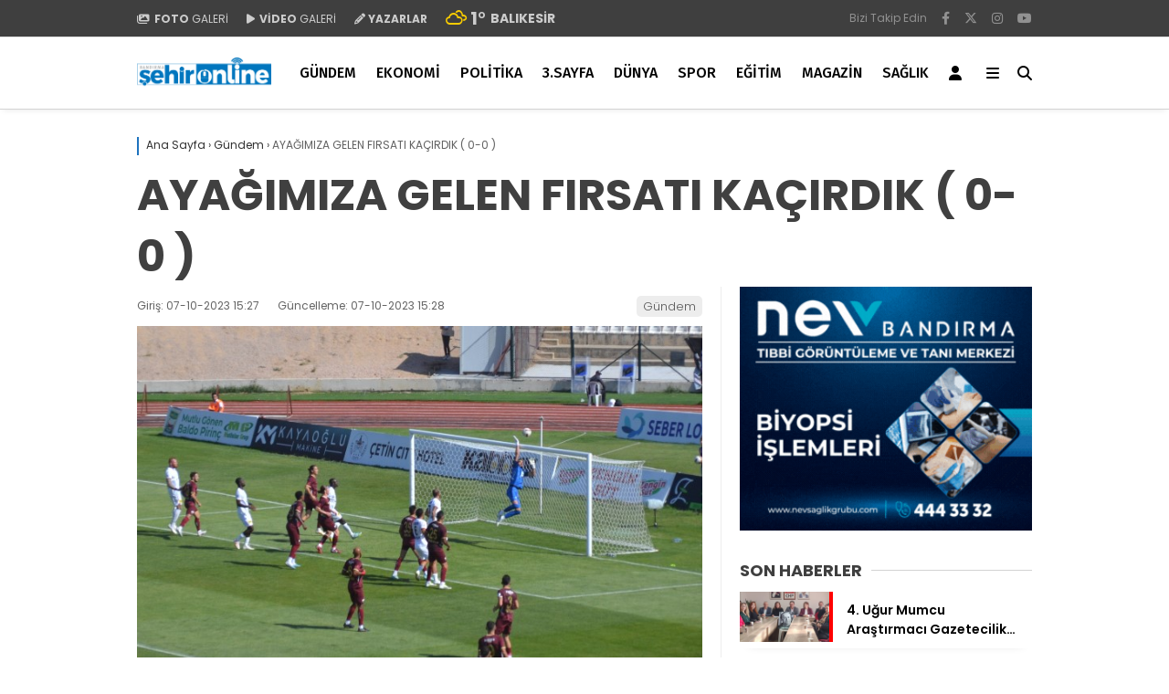

--- FILE ---
content_type: text/html; charset=UTF-8
request_url: https://www.bandirmasehir.com/ayagimiza-gelen-firsati-kacirdik-0-0/
body_size: 20340
content:
<!doctype html>
<html lang="tr">
	<head>
				
		<meta charset="UTF-8">
		<meta name="viewport" content="width=device-width, initial-scale=1">
		<link rel="profile" href="https://gmpg.org/xfn/11">
		<meta name='robots' content='index, follow, max-image-preview:large, max-snippet:-1, max-video-preview:-1' />

	<!-- This site is optimized with the Yoast SEO plugin v26.7 - https://yoast.com/wordpress/plugins/seo/ -->
	<title>AYAĞIMIZA GELEN FIRSATI KAÇIRDIK ( 0-0 ) - Bandırma Şehir | Yaşadığınız Şehirden Haberiniz Olsun</title>
	<link rel="canonical" href="https://www.bandirmasehir.com/ayagimiza-gelen-firsati-kacirdik-0-0/" />
	<meta property="og:locale" content="tr_TR" />
	<meta property="og:type" content="article" />
	<meta property="og:title" content="AYAĞIMIZA GELEN FIRSATI KAÇIRDIK ( 0-0 ) - Bandırma Şehir | Yaşadığınız Şehirden Haberiniz Olsun" />
	<meta property="og:description" content="BANDIRMASPOR: 0      ÇORUM FK: 0 HAKEMLER: M. Ali Özer *, Suat Göz **, Azad İlhan ** BANDIRMASPOR: Gklios **, Mert * ( Batuhan **), Mexer ***, Sergen ***, Batuhan ***, Remi **, Mehmet **, Doğan Can* ( Çeçenoğlu** ) , Metehan **, Harris * ( Jozefzoon**), Bobadilla** ( Djitte** ) ÇORUMFK: Ali ***, [&hellip;]" />
	<meta property="og:url" content="https://www.bandirmasehir.com/ayagimiza-gelen-firsati-kacirdik-0-0/" />
	<meta property="og:site_name" content="Bandırma Şehir | Yaşadığınız Şehirden Haberiniz Olsun" />
	<meta property="article:publisher" content="https://www.facebook.com/profile.php?id=100044152462473" />
	<meta property="article:published_time" content="2023-10-07T12:27:27+00:00" />
	<meta property="article:modified_time" content="2023-10-07T12:28:27+00:00" />
	<meta property="og:image" content="https://www.bandirmasehir.com/wp-content/uploads/2023/10/DSC_1139-Small.jpg" />
	<meta property="og:image:width" content="703" />
	<meta property="og:image:height" content="480" />
	<meta property="og:image:type" content="image/jpeg" />
	<meta name="author" content="Cemal Vural ATABEY" />
	<meta name="twitter:card" content="summary_large_image" />
	<meta name="twitter:creator" content="@bandirmasehir" />
	<meta name="twitter:site" content="@bandirmasehir" />
	<meta name="twitter:label1" content="Yazan:" />
	<meta name="twitter:data1" content="Cemal Vural ATABEY" />
	<meta name="twitter:label2" content="Tahmini okuma süresi" />
	<meta name="twitter:data2" content="3 dakika" />
	<script type="application/ld+json" class="yoast-schema-graph">{"@context":"https://schema.org","@graph":[{"@type":"NewsArticle","@id":"https://www.bandirmasehir.com/ayagimiza-gelen-firsati-kacirdik-0-0/#article","isPartOf":{"@id":"https://www.bandirmasehir.com/ayagimiza-gelen-firsati-kacirdik-0-0/"},"author":{"name":"Cemal Vural ATABEY","@id":"https://www.bandirmasehir.com/#/schema/person/587c3ca9f3b24e0562a864a80d986bd9"},"headline":"AYAĞIMIZA GELEN FIRSATI KAÇIRDIK ( 0-0 )","datePublished":"2023-10-07T12:27:27+00:00","dateModified":"2023-10-07T12:28:27+00:00","mainEntityOfPage":{"@id":"https://www.bandirmasehir.com/ayagimiza-gelen-firsati-kacirdik-0-0/"},"wordCount":286,"publisher":{"@id":"https://www.bandirmasehir.com/#organization"},"image":{"@id":"https://www.bandirmasehir.com/ayagimiza-gelen-firsati-kacirdik-0-0/#primaryimage"},"thumbnailUrl":"https://www.bandirmasehir.com/wp-content/uploads/2023/10/DSC_1139-Small.jpg","articleSection":["Gündem"],"inLanguage":"tr"},{"@type":"WebPage","@id":"https://www.bandirmasehir.com/ayagimiza-gelen-firsati-kacirdik-0-0/","url":"https://www.bandirmasehir.com/ayagimiza-gelen-firsati-kacirdik-0-0/","name":"AYAĞIMIZA GELEN FIRSATI KAÇIRDIK ( 0-0 ) - Bandırma Şehir | Yaşadığınız Şehirden Haberiniz Olsun","isPartOf":{"@id":"https://www.bandirmasehir.com/#website"},"primaryImageOfPage":{"@id":"https://www.bandirmasehir.com/ayagimiza-gelen-firsati-kacirdik-0-0/#primaryimage"},"image":{"@id":"https://www.bandirmasehir.com/ayagimiza-gelen-firsati-kacirdik-0-0/#primaryimage"},"thumbnailUrl":"https://www.bandirmasehir.com/wp-content/uploads/2023/10/DSC_1139-Small.jpg","datePublished":"2023-10-07T12:27:27+00:00","dateModified":"2023-10-07T12:28:27+00:00","breadcrumb":{"@id":"https://www.bandirmasehir.com/ayagimiza-gelen-firsati-kacirdik-0-0/#breadcrumb"},"inLanguage":"tr","potentialAction":[{"@type":"ReadAction","target":["https://www.bandirmasehir.com/ayagimiza-gelen-firsati-kacirdik-0-0/"]}]},{"@type":"ImageObject","inLanguage":"tr","@id":"https://www.bandirmasehir.com/ayagimiza-gelen-firsati-kacirdik-0-0/#primaryimage","url":"https://www.bandirmasehir.com/wp-content/uploads/2023/10/DSC_1139-Small.jpg","contentUrl":"https://www.bandirmasehir.com/wp-content/uploads/2023/10/DSC_1139-Small.jpg","width":703,"height":480},{"@type":"BreadcrumbList","@id":"https://www.bandirmasehir.com/ayagimiza-gelen-firsati-kacirdik-0-0/#breadcrumb","itemListElement":[{"@type":"ListItem","position":1,"name":"Anasayfa","item":"https://www.bandirmasehir.com/"},{"@type":"ListItem","position":2,"name":"AYAĞIMIZA GELEN FIRSATI KAÇIRDIK ( 0-0 )"}]},{"@type":"WebSite","@id":"https://www.bandirmasehir.com/#website","url":"https://www.bandirmasehir.com/","name":"Bandırma Şehir | Yaşadığınız Şehirden Haberiniz Olsun","description":"","publisher":{"@id":"https://www.bandirmasehir.com/#organization"},"potentialAction":[{"@type":"SearchAction","target":{"@type":"EntryPoint","urlTemplate":"https://www.bandirmasehir.com/?s={search_term_string}"},"query-input":{"@type":"PropertyValueSpecification","valueRequired":true,"valueName":"search_term_string"}}],"inLanguage":"tr"},{"@type":"Organization","@id":"https://www.bandirmasehir.com/#organization","name":"Bandırma Şehir | Yaşadığınız Şehirden Haberiniz Olsun","url":"https://www.bandirmasehir.com/","logo":{"@type":"ImageObject","inLanguage":"tr","@id":"https://www.bandirmasehir.com/#/schema/logo/image/","url":"https://www.bandirmasehir.com/wp-content/uploads/2023/07/logo.jpg","contentUrl":"https://www.bandirmasehir.com/wp-content/uploads/2023/07/logo.jpg","width":591,"height":227,"caption":"Bandırma Şehir | Yaşadığınız Şehirden Haberiniz Olsun"},"image":{"@id":"https://www.bandirmasehir.com/#/schema/logo/image/"},"sameAs":["https://www.facebook.com/profile.php?id=100044152462473","https://x.com/bandirmasehir"]},{"@type":"Person","@id":"","url":"https://www.bandirmasehir.com/author/"}]}</script>
	<!-- / Yoast SEO plugin. -->


<link rel='dns-prefetch' href='//fonts.googleapis.com' />
<link rel='preconnect' href='https://fonts.gstatic.com' crossorigin />
<link rel="alternate" type="application/rss+xml" title="Bandırma Şehir | Yaşadığınız Şehirden Haberiniz Olsun &raquo; akışı" href="https://www.bandirmasehir.com/feed/" />
<link rel="alternate" type="application/rss+xml" title="Bandırma Şehir | Yaşadığınız Şehirden Haberiniz Olsun &raquo; yorum akışı" href="https://www.bandirmasehir.com/comments/feed/" />
<link rel="alternate" type="application/rss+xml" title="Bandırma Şehir | Yaşadığınız Şehirden Haberiniz Olsun &raquo; AYAĞIMIZA GELEN FIRSATI KAÇIRDIK ( 0-0 ) yorum akışı" href="https://www.bandirmasehir.com/ayagimiza-gelen-firsati-kacirdik-0-0/feed/" />
<link rel="alternate" title="oEmbed (JSON)" type="application/json+oembed" href="https://www.bandirmasehir.com/wp-json/oembed/1.0/embed?url=https%3A%2F%2Fwww.bandirmasehir.com%2Fayagimiza-gelen-firsati-kacirdik-0-0%2F" />
<link rel="alternate" title="oEmbed (XML)" type="text/xml+oembed" href="https://www.bandirmasehir.com/wp-json/oembed/1.0/embed?url=https%3A%2F%2Fwww.bandirmasehir.com%2Fayagimiza-gelen-firsati-kacirdik-0-0%2F&#038;format=xml" />
<style id='wp-img-auto-sizes-contain-inline-css' type='text/css'>
img:is([sizes=auto i],[sizes^="auto," i]){contain-intrinsic-size:3000px 1500px}
/*# sourceURL=wp-img-auto-sizes-contain-inline-css */
</style>
<style id='wp-emoji-styles-inline-css' type='text/css'>

	img.wp-smiley, img.emoji {
		display: inline !important;
		border: none !important;
		box-shadow: none !important;
		height: 1em !important;
		width: 1em !important;
		margin: 0 0.07em !important;
		vertical-align: -0.1em !important;
		background: none !important;
		padding: 0 !important;
	}
/*# sourceURL=wp-emoji-styles-inline-css */
</style>
<style id='classic-theme-styles-inline-css' type='text/css'>
/*! This file is auto-generated */
.wp-block-button__link{color:#fff;background-color:#32373c;border-radius:9999px;box-shadow:none;text-decoration:none;padding:calc(.667em + 2px) calc(1.333em + 2px);font-size:1.125em}.wp-block-file__button{background:#32373c;color:#fff;text-decoration:none}
/*# sourceURL=/wp-includes/css/classic-themes.min.css */
</style>
<link rel='stylesheet' id='contact-form-7-css' href='https://www.bandirmasehir.com/wp-content/plugins/contact-form-7/includes/css/styles.css?ver=6.1.2' type='text/css' media='all' />
<link rel='stylesheet' id='esenbik-css' href='https://www.bandirmasehir.com/wp-content/plugins/esen-bik/css/esenbik.min.css?ver=1.0.7' type='text/css' media='all' />
<link rel='stylesheet' id='esenhaber-theme-style-css' href='https://www.bandirmasehir.com/wp-content/themes/esenhaber/css/style.min.css?ver=2.2.0' type='text/css' media='all' />
<style id='esenhaber-theme-style-inline-css' type='text/css'>
 .esen-container{max-width:1080px}@media screen and (max-width:1550px){.esen-container{max-width:1060px}}@media screen and (max-width:1439px){.esen-container{max-width:1060px}}@media screen and (max-width:1300px){.esen-container{max-width:980px}}.nav-container{background:linear-gradient(359deg, #ffffff 0%, #ffffff 100%);border-bottom:1px solid #d3d3d3}.sideright-content .mobile-right-side-logo{background:linear-gradient(359deg, #ffffff 0%, #ffffff 100%);border-bottom:1px solid #d3d3d3}.main-navigation > .esen-container > .menu-ana-menu-container > ul{height:78px}.main-navigation > .esen-container > .menu-ana-menu-container > ul > li{height:78px}.main-navigation > .esen-container > .menu-ana-menu-container > ul > li > a{height:78px}.header-2-container .header-logo-doviz{height:90px}/* .post-image:not(:has(.LazyYuklendi))::before{background-image:url('https://www.bandirmasehir.com/wp-content/uploads/2025/06/sehironlinelogo-2-scaled.png')}*/ .sideContent .hava_durumu:after{border-top:85px solid transparent}.main-navigation > .esen-container > .menu-ana-menu-container > ul > li.current-menu-item > a:before{border-color:#3f3f3f transparent transparent transparent}.namaz-icerik{background-image:url('https://www.bandirmasehir.com/wp-content/themes/esenhaber/img/camii.png');background-position-y:bottom;background-repeat:no-repeat}.logo{height:78px}.main-navigation > .esen-container > .menu-ana-menu-container > ul > li > .esen-megamenu{top:79px}.search-box, .search-detail{height:78px}.main-navigation > .esen-container > .menu-ana-menu-container > ul > li{padding:0px 10px}.mobile-header{border-bottom:2px solid #bfbfbf}.siradaki-haber{display:none}.news-progress-container.active-progress{bottom:0px}.top-bar-container{border-bottom:1px solid #dddddd}.main-navigation > .esen-container > .menu-ana-menu-container > ul > li a{text-transform:uppercase}.main-navigation > .esen-container > .menu-ana-menu-container > ul > li:first-child{margin-left:auto}.main-navigation > .esen-container > .menu-ana-menu-container > ul{justify-content:center}.haber-post{position:relative}.haber-post:after{height:3px;content:'';position:absolute;border-top:3px solid #1e73be;width:calc(100% - -40px);top:0px;left:-20px;opacity:1}.breadcrumbs{border-left:2px solid #1e73be}.post-share-gallery{position:unset}@media screen and (max-width:768px){.content-area{margin-top:-10px}}
/*# sourceURL=esenhaber-theme-style-inline-css */
</style>
<link rel="preload" as="style" href="https://fonts.googleapis.com/css?family=Poppins:100,200,300,400,500,600,700,800,900,100italic,200italic,300italic,400italic,500italic,600italic,700italic,800italic,900italic%7CFira%20Sans:100,200,300,400,500,600,700,800,900,100italic,200italic,300italic,400italic,500italic,600italic,700italic,800italic,900italic&#038;subset=latin-ext&#038;display=swap&#038;ver=1764245081" /><link rel="stylesheet" href="https://fonts.googleapis.com/css?family=Poppins:100,200,300,400,500,600,700,800,900,100italic,200italic,300italic,400italic,500italic,600italic,700italic,800italic,900italic%7CFira%20Sans:100,200,300,400,500,600,700,800,900,100italic,200italic,300italic,400italic,500italic,600italic,700italic,800italic,900italic&#038;subset=latin-ext&#038;display=swap&#038;ver=1764245081" media="print" onload="this.media='all'"><noscript><link rel="stylesheet" href="https://fonts.googleapis.com/css?family=Poppins:100,200,300,400,500,600,700,800,900,100italic,200italic,300italic,400italic,500italic,600italic,700italic,800italic,900italic%7CFira%20Sans:100,200,300,400,500,600,700,800,900,100italic,200italic,300italic,400italic,500italic,600italic,700italic,800italic,900italic&#038;subset=latin-ext&#038;display=swap&#038;ver=1764245081" /></noscript><script type="text/javascript" src="https://www.bandirmasehir.com/wp-content/themes/esenhaber/js/jquery.min.js?ver=3.4.1" id="jquery-js"></script>
<link rel="https://api.w.org/" href="https://www.bandirmasehir.com/wp-json/" /><link rel="alternate" title="JSON" type="application/json" href="https://www.bandirmasehir.com/wp-json/wp/v2/posts/8470" /><link rel="EditURI" type="application/rsd+xml" title="RSD" href="https://www.bandirmasehir.com/xmlrpc.php?rsd" />
<meta name="generator" content="Redux 4.5.7.1" />	<link rel='stylesheet' id='esenhaber-fontawesome-css' href='https://cdnjs.cloudflare.com/ajax/libs/font-awesome/6.4.2/css/all.min.css' type='text/css' media="print" onload="this.media='all'" />
	<meta name="title" content="AYAĞIMIZA GELEN FIRSATI KAÇIRDIK ( 0-0 )">
<meta name="datePublished" content="2023-10-07T15:27:27+03:00">
<meta name="dateModified" content="2023-10-07T15:28:27+03:00">
<meta name="url" content="https://www.bandirmasehir.com/ayagimiza-gelen-firsati-kacirdik-0-0/">
<meta name="articleSection" content="news">
<meta name="articleAuthor" content="">
<style id="EsenHaber-dynamic-css" title="dynamic-css" class="redux-options-output">body{font-family:Poppins,Arial, Helvetica, sans-serif;font-weight:400;font-style:normal;}.main-navigation > .esen-container > .menu-ana-menu-container > ul > li{font-family:"Fira Sans",Arial, Helvetica, sans-serif;line-height:70px;font-weight:500;font-style:normal;font-size:16px;}.main-navigation > .esen-container > .menu-ana-menu-container li > a, .esen-drawer-menu, .search-button-nav, .nav-user > a{color:#000000;}.main-navigation > .esen-container > .menu-ana-menu-container li:hover > a, .esen-drawer-menu:hover, .search-button-nav:hover{color:rgba(18,111,188,0.89);}.main-navigation > .esen-container > .menu-ana-menu-container > ul > li > ul, .main-navigation > .esen-container > .menu-ana-menu-container > ul > li > ul > li > ul, .main-navigation > .esen-container > .menu-ana-menu-container > ul > li > ul > li > ul > li > ul{background:#ffffff;}.main-navigation > .esen-container > .menu-ana-menu-container > ul > li > ul > li a, .main-navigation > .esen-container > .menu-ana-menu-container > ul > li ul li:before{color:#000000;}.main-navigation > .esen-container > .menu-ana-menu-container li > ul > li:hover > a{color:rgba(126,126,126,0.73);}.top-bar-container, .sideContent .top-elements ul{background:#3f3f3f;}.top-elements li a{color:#cccccc;}.top-elements li.photo-gallery a > i{color:#cccccc;}.top-elements li.video-gallery a > i{color:#cccccc;}.top-elements li.yazarlar-button a > i{color:#cccccc;}.b_ikon{color:#f9cc00;}.bugun_temp{color:#cccccc;}.weather-city{color:#cccccc;}.desk-sosyal-medya > li:first-child{color:#919191;}.desk-sosyal-medya > li a.facebookd{color:#919191;}.desk-sosyal-medya > li a.twitterd{color:#919191;}.desk-sosyal-medya > li a.instagramd{color:#919191;}.desk-sosyal-medya > li a.youtubed{color:#919191;}.desk-sosyal-medya > li a.tiktok{color:#000000;}.desk-sosyal-medya > li a.pinterestd{color:#d1d1d1;}.desk-sosyal-medya > li a.dribbbled{color:#a8a8a8;}.desk-sosyal-medya > li a.linkedind{color:#a8a8a8;}.desk-sosyal-medya > li a.whatsappd{color:#919191;}.desk-sosyal-medya > li a.telegramd{color:#0088cc;}.sd-red-bg, .son-dakika-arama, .son-dakika-arama > .esen-container > .son-dakika{background:#005491;}.son-dakika-arama > .esen-container > .son-dakika > .sd-list a{color:#ffffff;}.son-dakika-arama{background:#005491;}.top-header-menu > .piyasa > li > span{color:#cdddf8;}.top-header-menu > .piyasa > li > span.guncel{color:#ffffff;}.mobile-header{background:#ffffff;}.mobil-menu-bar > div, .menu-button_sol{color:#0f0000;}.mobile-right-drawer-menu{color:#000000;}.sideContent .hava_durumu{background:transparent;}.sideContent .b_ikon{color:#1cbddd;}.sideContent .bugun_temp{color:#1e93db;}.sideContent .weather-city{color:#000000;}.haber-post .est-content-1{font-family:"Fira Sans",Arial, Helvetica, sans-serif;font-weight:normal;font-style:normal;}</style>		<script>var siteurl = 'https://www.bandirmasehir.com/'; var theme_url = 'https://www.bandirmasehir.com/wp-content/themes/esenhaber/';
			 var galleryTemplate = 1; 		</script>
		<script async src="https://pagead2.googlesyndication.com/pagead/js/adsbygoogle.js?client=ca-pub-6452520949036880"
     crossorigin="anonymous"></script>

<script src="https://jsc.idealmedia.io/site/1026027.js" async></script>

<link rel="manifest" href="/manifest.json?data=Bildirt">
<script>var uygulamaid="236197-6390-9311-8661-1092-6";</script>
<script src="https://cdn2.bildirt.com/BildirtSDKfiles.js"></script><script>
var interstitalAdName = "xNull"; var Adsaniye = 10; var AdGosterimDk = 3600 ;
var oPage = "other";
var esenhaber_sticky = 1;
</script>	<style id='global-styles-inline-css' type='text/css'>
:root{--wp--preset--aspect-ratio--square: 1;--wp--preset--aspect-ratio--4-3: 4/3;--wp--preset--aspect-ratio--3-4: 3/4;--wp--preset--aspect-ratio--3-2: 3/2;--wp--preset--aspect-ratio--2-3: 2/3;--wp--preset--aspect-ratio--16-9: 16/9;--wp--preset--aspect-ratio--9-16: 9/16;--wp--preset--color--black: #000000;--wp--preset--color--cyan-bluish-gray: #abb8c3;--wp--preset--color--white: #ffffff;--wp--preset--color--pale-pink: #f78da7;--wp--preset--color--vivid-red: #cf2e2e;--wp--preset--color--luminous-vivid-orange: #ff6900;--wp--preset--color--luminous-vivid-amber: #fcb900;--wp--preset--color--light-green-cyan: #7bdcb5;--wp--preset--color--vivid-green-cyan: #00d084;--wp--preset--color--pale-cyan-blue: #8ed1fc;--wp--preset--color--vivid-cyan-blue: #0693e3;--wp--preset--color--vivid-purple: #9b51e0;--wp--preset--gradient--vivid-cyan-blue-to-vivid-purple: linear-gradient(135deg,rgb(6,147,227) 0%,rgb(155,81,224) 100%);--wp--preset--gradient--light-green-cyan-to-vivid-green-cyan: linear-gradient(135deg,rgb(122,220,180) 0%,rgb(0,208,130) 100%);--wp--preset--gradient--luminous-vivid-amber-to-luminous-vivid-orange: linear-gradient(135deg,rgb(252,185,0) 0%,rgb(255,105,0) 100%);--wp--preset--gradient--luminous-vivid-orange-to-vivid-red: linear-gradient(135deg,rgb(255,105,0) 0%,rgb(207,46,46) 100%);--wp--preset--gradient--very-light-gray-to-cyan-bluish-gray: linear-gradient(135deg,rgb(238,238,238) 0%,rgb(169,184,195) 100%);--wp--preset--gradient--cool-to-warm-spectrum: linear-gradient(135deg,rgb(74,234,220) 0%,rgb(151,120,209) 20%,rgb(207,42,186) 40%,rgb(238,44,130) 60%,rgb(251,105,98) 80%,rgb(254,248,76) 100%);--wp--preset--gradient--blush-light-purple: linear-gradient(135deg,rgb(255,206,236) 0%,rgb(152,150,240) 100%);--wp--preset--gradient--blush-bordeaux: linear-gradient(135deg,rgb(254,205,165) 0%,rgb(254,45,45) 50%,rgb(107,0,62) 100%);--wp--preset--gradient--luminous-dusk: linear-gradient(135deg,rgb(255,203,112) 0%,rgb(199,81,192) 50%,rgb(65,88,208) 100%);--wp--preset--gradient--pale-ocean: linear-gradient(135deg,rgb(255,245,203) 0%,rgb(182,227,212) 50%,rgb(51,167,181) 100%);--wp--preset--gradient--electric-grass: linear-gradient(135deg,rgb(202,248,128) 0%,rgb(113,206,126) 100%);--wp--preset--gradient--midnight: linear-gradient(135deg,rgb(2,3,129) 0%,rgb(40,116,252) 100%);--wp--preset--font-size--small: 13px;--wp--preset--font-size--medium: 20px;--wp--preset--font-size--large: 36px;--wp--preset--font-size--x-large: 42px;--wp--preset--spacing--20: 0.44rem;--wp--preset--spacing--30: 0.67rem;--wp--preset--spacing--40: 1rem;--wp--preset--spacing--50: 1.5rem;--wp--preset--spacing--60: 2.25rem;--wp--preset--spacing--70: 3.38rem;--wp--preset--spacing--80: 5.06rem;--wp--preset--shadow--natural: 6px 6px 9px rgba(0, 0, 0, 0.2);--wp--preset--shadow--deep: 12px 12px 50px rgba(0, 0, 0, 0.4);--wp--preset--shadow--sharp: 6px 6px 0px rgba(0, 0, 0, 0.2);--wp--preset--shadow--outlined: 6px 6px 0px -3px rgb(255, 255, 255), 6px 6px rgb(0, 0, 0);--wp--preset--shadow--crisp: 6px 6px 0px rgb(0, 0, 0);}:where(.is-layout-flex){gap: 0.5em;}:where(.is-layout-grid){gap: 0.5em;}body .is-layout-flex{display: flex;}.is-layout-flex{flex-wrap: wrap;align-items: center;}.is-layout-flex > :is(*, div){margin: 0;}body .is-layout-grid{display: grid;}.is-layout-grid > :is(*, div){margin: 0;}:where(.wp-block-columns.is-layout-flex){gap: 2em;}:where(.wp-block-columns.is-layout-grid){gap: 2em;}:where(.wp-block-post-template.is-layout-flex){gap: 1.25em;}:where(.wp-block-post-template.is-layout-grid){gap: 1.25em;}.has-black-color{color: var(--wp--preset--color--black) !important;}.has-cyan-bluish-gray-color{color: var(--wp--preset--color--cyan-bluish-gray) !important;}.has-white-color{color: var(--wp--preset--color--white) !important;}.has-pale-pink-color{color: var(--wp--preset--color--pale-pink) !important;}.has-vivid-red-color{color: var(--wp--preset--color--vivid-red) !important;}.has-luminous-vivid-orange-color{color: var(--wp--preset--color--luminous-vivid-orange) !important;}.has-luminous-vivid-amber-color{color: var(--wp--preset--color--luminous-vivid-amber) !important;}.has-light-green-cyan-color{color: var(--wp--preset--color--light-green-cyan) !important;}.has-vivid-green-cyan-color{color: var(--wp--preset--color--vivid-green-cyan) !important;}.has-pale-cyan-blue-color{color: var(--wp--preset--color--pale-cyan-blue) !important;}.has-vivid-cyan-blue-color{color: var(--wp--preset--color--vivid-cyan-blue) !important;}.has-vivid-purple-color{color: var(--wp--preset--color--vivid-purple) !important;}.has-black-background-color{background-color: var(--wp--preset--color--black) !important;}.has-cyan-bluish-gray-background-color{background-color: var(--wp--preset--color--cyan-bluish-gray) !important;}.has-white-background-color{background-color: var(--wp--preset--color--white) !important;}.has-pale-pink-background-color{background-color: var(--wp--preset--color--pale-pink) !important;}.has-vivid-red-background-color{background-color: var(--wp--preset--color--vivid-red) !important;}.has-luminous-vivid-orange-background-color{background-color: var(--wp--preset--color--luminous-vivid-orange) !important;}.has-luminous-vivid-amber-background-color{background-color: var(--wp--preset--color--luminous-vivid-amber) !important;}.has-light-green-cyan-background-color{background-color: var(--wp--preset--color--light-green-cyan) !important;}.has-vivid-green-cyan-background-color{background-color: var(--wp--preset--color--vivid-green-cyan) !important;}.has-pale-cyan-blue-background-color{background-color: var(--wp--preset--color--pale-cyan-blue) !important;}.has-vivid-cyan-blue-background-color{background-color: var(--wp--preset--color--vivid-cyan-blue) !important;}.has-vivid-purple-background-color{background-color: var(--wp--preset--color--vivid-purple) !important;}.has-black-border-color{border-color: var(--wp--preset--color--black) !important;}.has-cyan-bluish-gray-border-color{border-color: var(--wp--preset--color--cyan-bluish-gray) !important;}.has-white-border-color{border-color: var(--wp--preset--color--white) !important;}.has-pale-pink-border-color{border-color: var(--wp--preset--color--pale-pink) !important;}.has-vivid-red-border-color{border-color: var(--wp--preset--color--vivid-red) !important;}.has-luminous-vivid-orange-border-color{border-color: var(--wp--preset--color--luminous-vivid-orange) !important;}.has-luminous-vivid-amber-border-color{border-color: var(--wp--preset--color--luminous-vivid-amber) !important;}.has-light-green-cyan-border-color{border-color: var(--wp--preset--color--light-green-cyan) !important;}.has-vivid-green-cyan-border-color{border-color: var(--wp--preset--color--vivid-green-cyan) !important;}.has-pale-cyan-blue-border-color{border-color: var(--wp--preset--color--pale-cyan-blue) !important;}.has-vivid-cyan-blue-border-color{border-color: var(--wp--preset--color--vivid-cyan-blue) !important;}.has-vivid-purple-border-color{border-color: var(--wp--preset--color--vivid-purple) !important;}.has-vivid-cyan-blue-to-vivid-purple-gradient-background{background: var(--wp--preset--gradient--vivid-cyan-blue-to-vivid-purple) !important;}.has-light-green-cyan-to-vivid-green-cyan-gradient-background{background: var(--wp--preset--gradient--light-green-cyan-to-vivid-green-cyan) !important;}.has-luminous-vivid-amber-to-luminous-vivid-orange-gradient-background{background: var(--wp--preset--gradient--luminous-vivid-amber-to-luminous-vivid-orange) !important;}.has-luminous-vivid-orange-to-vivid-red-gradient-background{background: var(--wp--preset--gradient--luminous-vivid-orange-to-vivid-red) !important;}.has-very-light-gray-to-cyan-bluish-gray-gradient-background{background: var(--wp--preset--gradient--very-light-gray-to-cyan-bluish-gray) !important;}.has-cool-to-warm-spectrum-gradient-background{background: var(--wp--preset--gradient--cool-to-warm-spectrum) !important;}.has-blush-light-purple-gradient-background{background: var(--wp--preset--gradient--blush-light-purple) !important;}.has-blush-bordeaux-gradient-background{background: var(--wp--preset--gradient--blush-bordeaux) !important;}.has-luminous-dusk-gradient-background{background: var(--wp--preset--gradient--luminous-dusk) !important;}.has-pale-ocean-gradient-background{background: var(--wp--preset--gradient--pale-ocean) !important;}.has-electric-grass-gradient-background{background: var(--wp--preset--gradient--electric-grass) !important;}.has-midnight-gradient-background{background: var(--wp--preset--gradient--midnight) !important;}.has-small-font-size{font-size: var(--wp--preset--font-size--small) !important;}.has-medium-font-size{font-size: var(--wp--preset--font-size--medium) !important;}.has-large-font-size{font-size: var(--wp--preset--font-size--large) !important;}.has-x-large-font-size{font-size: var(--wp--preset--font-size--x-large) !important;}
/*# sourceURL=global-styles-inline-css */
</style>
<link rel='stylesheet' id='siteorigin-panels-front-css' href='https://www.bandirmasehir.com/wp-content/plugins/siteorigin-panels/css/front-flex.min.css?ver=2.33.3' type='text/css' media='all' />
</head>
	<body data-rsssl=1 class="wp-singular post-template-default single single-post postid-8470 single-format-standard wp-theme-esenhaber">
						
<div id="backdropped" class="side-backdropped"></div>

<div id="sideright" class="esn-sideright">
	
	<div class="sideright-content">
	
			
		<div class="mobile-right-side-logo">
						<a href="https://www.bandirmasehir.com" class="kendi"><img src="https://www.bandirmasehir.com/wp-content/uploads/2025/06/sehironlinelogo-2-scaled.png" alt="Bandırma Şehir | Yaşadığınız Şehirden Haberiniz Olsun" width="2560" height="570" /></a>
					</div><!-- mobil-side-logo -->
		
	
		
				<a href="https://www.bandirmasehir.com" class="side-links kendi d-md-none"><i class="fa fa-home"></i> Ana Sayfa</a>
				
		
		<a href="#" class="search-button-nav side-links mobile-display"><i class="fa fa-search"></i> Arama</a>
		
		
		<!-- Custom Links -->
				<a href="https://www.bandirmasehir.com/category/foto-galeri/" class="side-links d-md-none"><i class="fas fa-images"></i> Galeri</a>
				
				<a href="https://www.bandirmasehir.com/category/video-galeri/" class="side-links d-md-none"><i class="fas fa-play"></i> Video</a>
				
				<a href="https://www.bandirmasehir.com/yazarlar/" class="side-links d-md-none"><i class="fa fa-pen"></i> Yazarlar</a>
				
		
		
				
		
		
		
				<!-- Yayınlar -->
		<div class="side-kategoriler"><i class="fa fa-list"></i> Yayın/Gazete </div>
		<a href="https://www.bandirmasehir.com/yayinlar/" class="side-links pt-0 kendi"><i class="fa-solid fa-newspaper"></i> Yayınlar</a>
				
		
		
		
		
				<!-- Categories -->
		<div class="side-kategoriler d-md-none"><i class="fa fa-list"></i> Kategoriler </div>
		<ul id="primary-nav-sidebar" class="primary-nav-sidebar d-md-none"><li id="menu-item-233" class="menu-item menu-item-type-taxonomy menu-item-object-category current-post-ancestor current-menu-parent current-post-parent menu-item-233"><a href="https://www.bandirmasehir.com/category/gundem/" class="kendi">Gündem</a></li>
<li id="menu-item-25499" class="menu-item menu-item-type-taxonomy menu-item-object-category menu-item-25499"><a href="https://www.bandirmasehir.com/category/ekonomi/" class="kendi">Ekonomi</a></li>
<li id="menu-item-25500" class="menu-item menu-item-type-taxonomy menu-item-object-category menu-item-25500"><a href="https://www.bandirmasehir.com/category/politika/" class="kendi">Politika</a></li>
<li id="menu-item-229" class="menu-item menu-item-type-taxonomy menu-item-object-category menu-item-229"><a href="https://www.bandirmasehir.com/category/dunya/" class="kendi">Dünya</a></li>
<li id="menu-item-25502" class="menu-item menu-item-type-taxonomy menu-item-object-category menu-item-25502"><a href="https://www.bandirmasehir.com/category/spor/" class="kendi">Spor</a></li>
<li id="menu-item-235" class="menu-item menu-item-type-taxonomy menu-item-object-category menu-item-235"><a href="https://www.bandirmasehir.com/category/magazin/" class="kendi">Magazin</a></li>
<li id="menu-item-25501" class="menu-item menu-item-type-taxonomy menu-item-object-category menu-item-25501"><a href="https://www.bandirmasehir.com/category/saglik/" class="kendi">Sağlık</a></li>
<li id="menu-item-25503" class="menu-item menu-item-type-taxonomy menu-item-object-category menu-item-25503"><a href="https://www.bandirmasehir.com/category/teknoloji/" class="kendi">Teknoloji</a></li>
<li id="menu-item-26368" class="menu-item menu-item-type-taxonomy menu-item-object-category menu-item-26368"><a href="https://www.bandirmasehir.com/category/politika/" class="kendi">Politika</a></li>
<li id="menu-item-26372" class="menu-item menu-item-type-taxonomy menu-item-object-category menu-item-26372"><a href="https://www.bandirmasehir.com/category/kose-yazilari/" class="kendi">Köşe Yazıları</a></li>
<li id="menu-item-26374" class="menu-item menu-item-type-post_type menu-item-object-page menu-item-26374"><a href="https://www.bandirmasehir.com/hakkimizda/" class="kendi">Hakkımızda</a></li>
<li id="menu-item-26373" class="menu-item menu-item-type-post_type menu-item-object-page menu-item-26373"><a href="https://www.bandirmasehir.com/gizlilik-politikasi/" class="kendi">Gizlilik Politikası</a></li>
<li id="menu-item-26377" class="menu-item menu-item-type-post_type menu-item-object-page menu-item-26377"><a href="https://www.bandirmasehir.com/veri-politikasi/" class="kendi">Veri Politikası</a></li>
<li id="menu-item-26378" class="menu-item menu-item-type-post_type menu-item-object-page menu-item-26378"><a href="https://www.bandirmasehir.com/yayin-ilkeleri/" class="kendi">Yayın İlkeleri</a></li>
<li id="menu-item-26376" class="menu-item menu-item-type-post_type menu-item-object-page menu-item-26376"><a href="https://www.bandirmasehir.com/kunye/" class="kendi">Künye</a></li>
<li id="menu-item-26375" class="menu-item menu-item-type-post_type menu-item-object-page menu-item-26375"><a href="https://www.bandirmasehir.com/iletisim-bandirma-sehir-yasadiginiz-sehirden-haberiniz-olsun/" class="kendi">İletişim</a></li>
</ul>				
		
		
				<!-- Services -->
		<div class="side-kategoriler"><i class="fa fa-list"></i> Servisler </div>	
		
		
				<a href="https://www.bandirmasehir.com/nobetci-eczaneler-2/" class="side-links kendi pt-0"><img src="[data-uri]" alt="Nöbetçi Eczaneler Sayfası" class="eczane-icon-ne" width="16" height="16"> Nöbetçi Eczaneler</a>
				
		
				<a href="https://www.bandirmasehir.com/hava-durumu/" class="side-links side-hava kendi"><i class="fa-solid fa-temperature-half"></i> Hava Durumu</a>
				
				<a href="https://www.bandirmasehir.com/namaz-vakitleri-2/" class="side-links side-namaz kendi"><i class="fa-solid fa-mosque"></i> Namaz Vakitleri</a>
			
		
					

				<a href="https://www.bandirmasehir.com/puan-durumlari/" class="side-links side-puan kendi"><i class="fa-solid fa-futbol"></i> Puan Durumu</a>
			
		
				
		
		
		
		
				
		
				<!-- Social Links -->
		<div class="side-kategoriler"><i class="fa fa-share"></i> Sosyal Medya</div>
		
		<ul class="side-right-social">
						<li class="facebook social"><a href="https://www.facebook.com/profile.php?id=100044152462473" title="Facebook hesabımız" class="facebookd" target="_blank" rel="noopener"><i class="fab fa-facebook-f"></i> Facebook</a></li>
									<li class="twitter social"><a href="https://x.com/bandirmasehir" title="X (Twitter) hesabımız" class="twitterd" target="_blank" rel="noopener"><i class="fab fa-x-twitter"></i></a></li>
									<li class="instagram social"><a href="https://www.instagram.com/bandirmasehirmedya/" title="Instagram hesabımız" class="instagramd" target="_blank" rel="noopener"><i class="fab fa-instagram"></i> Instagram</a></li>
									<li class="youtube social"><a href="https://www.youtube.com/@bandirmasehir" title="Youtube hesabımız" class="youtubed" target="_blank" rel="noopener"><i class="fab fa-youtube"></i> Youtube</a></li>
									
															
		</ul>	
				
		
			</div>
	
</div>		<style>
	.mobile-side-logo {
	background: linear-gradient(359deg,  #ffffff 0%, #ffffff 100%);	}
	.mobile-side-logo:after {
	border-top: 11px solid #ffffff;
	}
</style>

<div id="backdrop"></div>
<div id="sidenav" class="sn-sidenav">
	<div class="sideContent">
		
		<div class="mobile-side-logo">
						<a itemprop="url" href="https://www.bandirmasehir.com"><img src="https://www.bandirmasehir.com/wp-content/uploads/2025/06/sehironlinelogo-2-scaled.png" alt="Bandırma Şehir | Yaşadığınız Şehirden Haberiniz Olsun" width="2560" height="570"/></a>
						
						


<div class="hava_durumu">
	<div class="havaD">
			<div class="havaKap">
		<div class="baslik"></div>
		<ul class="havaDurumu">
			<li class="bugun">
				<span class="bugun_text"></span>
				<span class="b_ikon">
					<i class="wi wi-cloudy"></i>				</span>
				<span class="bugun_temp">1<font style="font-weight:400;">°</font></span>
				<div class="weather-city">Balıkesir </div>
			</li>
		</ul>
	</div>
		</div>
	
	<div class="esen-weather">
		<div class="weather-city-search">
			<input type="text" name="" value="" placeholder="Şehir Ara">
			<i class="fa fa-search"></i>
		</div>
		<ul>
			<li data-value="İstanbul" >İstanbul</li><li data-value="Ankara" >Ankara</li><li data-value="İzmir" >İzmir</li><li data-value="Adana" >Adana</li><li data-value="Adiyaman" >Adıyaman</li><li data-value="Afyon" >Afyon</li><li data-value="Ağrı" >Ağrı</li><li data-value="Aksaray" >Aksaray</li><li data-value="Amasya" >Amasya</li><li data-value="Antalya" >Antalya</li><li data-value="Ardahan" >Ardahan</li><li data-value="Artvin" >Artvin</li><li data-value="Aydın" >Aydın</li><li data-value="Balikesir" selected>Balıkesir</li><li data-value="Bartın" >Bartın</li><li data-value="Batman" >Batman</li><li data-value="Bayburt" >Bayburt</li><li data-value="Bilecik" >Bilecik</li><li data-value="Bingöl" >Bingöl</li><li data-value="Bitlis" >Bitlis</li><li data-value="Bolu" >Bolu</li><li data-value="Burdur" >Burdur</li><li data-value="Bursa" >Bursa</li><li data-value="Canakkale" >Çanakkale</li><li data-value="Çankırı" >Çankırı</li><li data-value="Corum" >Çorum</li><li data-value="Denizli" >Denizli</li><li data-value="Diyarbakır" >Diyarbakır</li><li data-value="Duzce" >Düzce</li><li data-value="Edirne" >Edirne</li><li data-value="Elazığ" >Elazığ</li><li data-value="Erzincan" >Erzincan</li><li data-value="Erzurum" >Erzurum</li><li data-value="Eskişehir" >Eskişehir</li><li data-value="Gaziantep" >Gaziantep</li><li data-value="Giresun" >Giresun</li><li data-value="Gumüşhane" >Gümüşhane</li><li data-value="Hakkari" >Hakkari</li><li data-value="Hatay" >Hatay</li><li data-value="Mersin" >Mersin</li><li data-value="Igdır" >Iğdır</li><li data-value="Isparta" >Isparta</li><li data-value="Kahramanmaraş" >Kahramanmaraş</li><li data-value="Karabuk" >Karabük</li><li data-value="Karaman" >Karaman</li><li data-value="Kars" >Kars</li><li data-value="Kastamonu" >Kastamonu</li><li data-value="Kayseri" >Kayseri</li><li data-value="Kırıkkale" >Kırıkkale</li><li data-value="Kırklareli" >Kırklareli</li><li data-value="Kırşehir" >Kırşehir</li><li data-value="Kilis" >Kilis</li><li data-value="Kocaeli" >Kocaeli</li><li data-value="Konya" >Konya</li><li data-value="Kutahya" >Kütahya</li><li data-value="Malatya" >Malatya</li><li data-value="Manisa" >Manisa</li><li data-value="Mardin" >Mardin</li><li data-value="Muğla" >Muğla</li><li data-value="Muş" >Muş</li><li data-value="Nevsehir" >Nevşehir</li><li data-value="Nigde" >Niğde</li><li data-value="Ordu" >Ordu</li><li data-value="Osmaniye" >Osmaniye</li><li data-value="Rize" >Rize</li><li data-value="Sakarya" >Sakarya</li><li data-value="Samsun" >Samsun</li><li data-value="Siirt" >Siirt</li><li data-value="Sinop" >Sinop</li><li data-value="Sivas" >Sivas</li><li data-value="Şanlıurfa" >Şanlıurfa</li><li data-value="Şırnak" >Şırnak</li><li data-value="Tekirdag" >Tekirdağ</li><li data-value="Tokat" >Tokat</li><li data-value="Trabzon" >Trabzon</li><li data-value="Tunceli" >Tunceli</li><li data-value="Uşak" >Uşak</li><li data-value="Van" >Van</li><li data-value="Yalova" >Yalova</li><li data-value="Yozgat" >Yozgat</li><li data-value="Zonguldak" >Zonguldak</li>		</ul>
	</div>
</div>	
						
		</div><!-- mobil-side-logo -->
		
		
		
				
		<div class="top-elements">
			<ul>
								
								<li class="photo-gallery"><a href="https://www.bandirmasehir.com/category/foto-galeri/"><i class="fas fa-images"></i> <strong>GALERİ</strong> </a></li>
												<li class="video-gallery"><a href="https://www.bandirmasehir.com/category/video-galeri/"><i class="fas fa-play"></i> <strong>VİDEO</strong> </a></li>
												<li class="yazarlar-button"><a href="https://www.bandirmasehir.com/yazarlar/"><i class="fa fa-pencil-alt"></i> <strong>YAZARLAR</strong> </a></li>
							</ul>
		</div><!-- .top-elements -->
		
				
		
		
		<nav class="primary-nav-sidebar-wrapper">
			<ul id="primary-nav-sidebar" class="primary-nav-sidebar"><li id="menu-item-167" class="menu-item menu-item-type-taxonomy menu-item-object-category current-post-ancestor current-menu-parent current-post-parent menu-item-167"><a href="https://www.bandirmasehir.com/category/gundem/" class="kendi">Gündem<i class="fas fa-caret-down m-menu-arrow"></i></a></li>
<li id="menu-item-168" class="menu-item menu-item-type-taxonomy menu-item-object-category menu-item-168"><a href="https://www.bandirmasehir.com/category/ekonomi/" class="kendi">Ekonomi<i class="fas fa-caret-down m-menu-arrow"></i></a></li>
<li id="menu-item-169" class="menu-item menu-item-type-taxonomy menu-item-object-category menu-item-169"><a href="https://www.bandirmasehir.com/category/spor/" class="kendi">Spor<i class="fas fa-caret-down m-menu-arrow"></i></a></li>
<li id="menu-item-170" class="menu-item menu-item-type-taxonomy menu-item-object-category menu-item-170"><a href="https://www.bandirmasehir.com/category/magazin/" class="kendi">Magazin<i class="fas fa-caret-down m-menu-arrow"></i></a></li>
<li id="menu-item-26379" class="menu-item menu-item-type-taxonomy menu-item-object-category menu-item-26379"><a href="https://www.bandirmasehir.com/category/kose-yazilari/" class="kendi">Köşe Yazıları<i class="fas fa-caret-down m-menu-arrow"></i></a></li>
<li id="menu-item-26380" class="menu-item menu-item-type-taxonomy menu-item-object-category menu-item-26380"><a href="https://www.bandirmasehir.com/category/ramazan/" class="kendi">Ramazan<i class="fas fa-caret-down m-menu-arrow"></i></a></li>
<li id="menu-item-26381" class="menu-item menu-item-type-taxonomy menu-item-object-category menu-item-26381"><a href="https://www.bandirmasehir.com/category/saglik/" class="kendi">Sağlık<i class="fas fa-caret-down m-menu-arrow"></i></a></li>
<li id="menu-item-26382" class="menu-item menu-item-type-taxonomy menu-item-object-category menu-item-26382"><a href="https://www.bandirmasehir.com/category/teknoloji/" class="kendi">Teknoloji<i class="fas fa-caret-down m-menu-arrow"></i></a></li>
<li id="menu-item-26383" class="menu-item menu-item-type-post_type menu-item-object-page menu-item-26383"><a href="https://www.bandirmasehir.com/gizlilik-politikasi/" class="kendi">Gizlilik Politikası<i class="fas fa-caret-down m-menu-arrow"></i></a></li>
<li id="menu-item-26384" class="menu-item menu-item-type-post_type menu-item-object-page menu-item-26384"><a href="https://www.bandirmasehir.com/hakkimizda/" class="kendi">Hakkımızda<i class="fas fa-caret-down m-menu-arrow"></i></a></li>
<li id="menu-item-26387" class="menu-item menu-item-type-post_type menu-item-object-page menu-item-26387"><a href="https://www.bandirmasehir.com/veri-politikasi/" class="kendi">Veri Politikası<i class="fas fa-caret-down m-menu-arrow"></i></a></li>
<li id="menu-item-26388" class="menu-item menu-item-type-post_type menu-item-object-page menu-item-26388"><a href="https://www.bandirmasehir.com/yayin-ilkeleri/" class="kendi">Yayın İlkeleri<i class="fas fa-caret-down m-menu-arrow"></i></a></li>
<li id="menu-item-26389" class="menu-item menu-item-type-post_type menu-item-object-page menu-item-26389"><a href="https://www.bandirmasehir.com/yazarlar/" class="kendi">Yazarlar<i class="fas fa-caret-down m-menu-arrow"></i></a></li>
<li id="menu-item-26385" class="menu-item menu-item-type-post_type menu-item-object-page menu-item-26385"><a href="https://www.bandirmasehir.com/iletisim-bandirma-sehir-yasadiginiz-sehirden-haberiniz-olsun/" class="kendi">İletişim<i class="fas fa-caret-down m-menu-arrow"></i></a></li>
<li id="menu-item-26386" class="menu-item menu-item-type-post_type menu-item-object-page menu-item-26386"><a href="https://www.bandirmasehir.com/kunye/" class="kendi">Künye<i class="fas fa-caret-down m-menu-arrow"></i></a></li>
</ul>		</nav><!-- #site-navigation -->
		
		
		
		<div class="sidenav-footer">
			
			<div class="sidenav-footer-fallow"></div>
			
			<ul class="sidenav-footer-social-icons">
								<li class="facebook social"><a href="https://www.facebook.com/profile.php?id=100044152462473" title="Facebook hesabımız" class="facebook" target="_blank" rel="noopener"><i class="fab fa-facebook-f"></i></a></li>
												<li class="twitter social"><a href="https://x.com/bandirmasehir" title="X (Twitter) hesabımız" class="twitter" target="_blank" rel="noopener"><i class="fab fa-x-twitter"></i></a></li>
												<li class="instagram social"><a href="https://www.instagram.com/bandirmasehirmedya/" title="Instagram hesabımız" class="instagram" target="_blank" rel="noopener"><i class="fab fa-instagram"></i></a></li>
												<li class="youtube social"><a href="https://www.youtube.com/@bandirmasehir" title="Youtube hesabımız" class="youtube" target="_blank" rel="noopener"><i class="fab fa-youtube"></i></a></li>
												
																	
			</ul>
			
		</div>
		
	</div>
</div>					
				
		<div id="page" class="site">
			
						<style>
	 .logo_kapsayici{width:15%}.mlogo_kapsayici{width:20%}.logo{line-height:0.7;width:100%;max-width:100%;margin-right:0px}.mlogo{line-height:0.7;width:calc(100%);max-width:100%;margin-right:0px;height:50px;margin:0;padding:0;justify-content:center;align-items:center;display:none}.logo a img{display:inline-block;max-height:68px;max-width:100%;width:auto}.menu-ana-menu-container{display:table;width:83%;float:right}.footer-widget-inner .menu-ana-menu-container{width:100%}.msite-logo{max-width:150px}.desk-sosyal-medya{display:flex;justify-content:center;align-items:center}.desk-sosyal-medya > li{padding:7px 8px}.desk-sosyal-medya > li:last-child{padding-right:0px}.desk-sosyal-medya > li i{font-weight:400}.son-dakika-arama > .esen-container > .son-dakika:after{border-top:11px solid rgba(0, 84, 145, 1)}.son-dakika-arama > .esen-container > .son-dakika > .sd-list > .sd-left-right-button > .sd-left{background:rgba(0, 84, 145, 0.90);color:rgba(255, 255, 255, .90);box-shadow:-2px 3px 16px -8px rgb(0 0 0 / 42%)}.son-dakika-arama > .esen-container > .son-dakika > .sd-list > .sd-left-right-button > .sd-left:after{border-bottom:11px solid rgba(0, 84, 145, 0.90)}.son-dakika-arama > .esen-container > .son-dakika > .sd-list > .sd-left-right-button > .sd-right{background:rgba(0, 84, 145, 1);box-shadow:-2px 3px 16px -8px rgb(0 0 0 / 42%);color:rgba(255, 255, 255, .90)}.son-dakika-arama{}.custom-fv-galeri{margin-left:15px;margin-top:1px;padding:2px 15px;background:#ff6b0f;color:#fff;border-radius:5px;font-weight:bold}.custom-fv-title{display:flex;align-items:center}.main-navigation > .esen-container > .menu-ana-menu-container > ul > li.nav-user{margin-left:auto}.desk-sosyal-medya > li i{font-size:14px}@media only screen and (max-width:1024px){.mlogo{display:flex}.mlogo_kapsayici{width:100%}.desk-sosyal-medya{display:none}.whatsapp-ihbar.wp-left{position:absolute;bottom:100px;background:#25d366;padding:5px 15px;width:calc(100% - 40px);border-radius:5px}.whatsapp-ihbar.wp-left a i{padding:10px 10px;margin-right:0px;text-align:center;border-radius:5px;font-size:20px}.whatsapp-ihbar.wp-left a{color:#fff;display:flex;justify-content:center;align-items:center}.whatsapp-ihbar.wp-left a:before{content:" ";position:absolute;left:calc(50% - 8px);z-index:111;border-style:solid;border-width:8px 8px 0 8px;border-color:#ffffff transparent transparent transparent;opacity:1 !important;transform:translateY(0px) !important;top:-2px}}</style>

<header id="masthead" class="site-header f-nav-mobile">
	
	<div class="header">
		
				
		<div class="top-bar-container">
			<div class="esen-container">
				
				<div class="marka-inner-container ">
					
					<div class="top-bar">
						
						<div class="top-elements">
							
							<ul>
																								<li class="photo-gallery"><a href="https://www.bandirmasehir.com/category/foto-galeri/" class="kendi"><i class="fas fa-images"></i> <strong>FOTO </strong>GALERİ </a></li>
																								<li class="video-gallery"><a href="https://www.bandirmasehir.com/category/video-galeri/" class="kendi"><i class="fas fa-play"></i> <strong>VİDEO</strong> GALERİ </a></li>
																								<li class="yazarlar-button"><a href="https://www.bandirmasehir.com/yazarlar/" class="kendi"><i class="fa fa-pencil-alt"></i> <strong>YAZARLAR</strong> </a></li>
																								<li>


<div class="hava_durumu">
	<div class="havaD">
			<div class="havaKap">
		<div class="baslik"></div>
		<ul class="havaDurumu">
			<li class="bugun">
				<span class="bugun_text"></span>
				<span class="b_ikon">
					<i class="wi wi-cloudy"></i>				</span>
				<span class="bugun_temp">1<font style="font-weight:400;">°</font></span>
				<div class="weather-city">Balıkesir </div>
			</li>
		</ul>
	</div>
		</div>
	
	<div class="esen-weather">
		<div class="weather-city-search">
			<input type="text" name="" value="" placeholder="Şehir Ara">
			<i class="fa fa-search"></i>
		</div>
		<ul>
			<li data-value="İstanbul" >İstanbul</li><li data-value="Ankara" >Ankara</li><li data-value="İzmir" >İzmir</li><li data-value="Adana" >Adana</li><li data-value="Adiyaman" >Adıyaman</li><li data-value="Afyon" >Afyon</li><li data-value="Ağrı" >Ağrı</li><li data-value="Aksaray" >Aksaray</li><li data-value="Amasya" >Amasya</li><li data-value="Antalya" >Antalya</li><li data-value="Ardahan" >Ardahan</li><li data-value="Artvin" >Artvin</li><li data-value="Aydın" >Aydın</li><li data-value="Balikesir" selected>Balıkesir</li><li data-value="Bartın" >Bartın</li><li data-value="Batman" >Batman</li><li data-value="Bayburt" >Bayburt</li><li data-value="Bilecik" >Bilecik</li><li data-value="Bingöl" >Bingöl</li><li data-value="Bitlis" >Bitlis</li><li data-value="Bolu" >Bolu</li><li data-value="Burdur" >Burdur</li><li data-value="Bursa" >Bursa</li><li data-value="Canakkale" >Çanakkale</li><li data-value="Çankırı" >Çankırı</li><li data-value="Corum" >Çorum</li><li data-value="Denizli" >Denizli</li><li data-value="Diyarbakır" >Diyarbakır</li><li data-value="Duzce" >Düzce</li><li data-value="Edirne" >Edirne</li><li data-value="Elazığ" >Elazığ</li><li data-value="Erzincan" >Erzincan</li><li data-value="Erzurum" >Erzurum</li><li data-value="Eskişehir" >Eskişehir</li><li data-value="Gaziantep" >Gaziantep</li><li data-value="Giresun" >Giresun</li><li data-value="Gumüşhane" >Gümüşhane</li><li data-value="Hakkari" >Hakkari</li><li data-value="Hatay" >Hatay</li><li data-value="Mersin" >Mersin</li><li data-value="Igdır" >Iğdır</li><li data-value="Isparta" >Isparta</li><li data-value="Kahramanmaraş" >Kahramanmaraş</li><li data-value="Karabuk" >Karabük</li><li data-value="Karaman" >Karaman</li><li data-value="Kars" >Kars</li><li data-value="Kastamonu" >Kastamonu</li><li data-value="Kayseri" >Kayseri</li><li data-value="Kırıkkale" >Kırıkkale</li><li data-value="Kırklareli" >Kırklareli</li><li data-value="Kırşehir" >Kırşehir</li><li data-value="Kilis" >Kilis</li><li data-value="Kocaeli" >Kocaeli</li><li data-value="Konya" >Konya</li><li data-value="Kutahya" >Kütahya</li><li data-value="Malatya" >Malatya</li><li data-value="Manisa" >Manisa</li><li data-value="Mardin" >Mardin</li><li data-value="Muğla" >Muğla</li><li data-value="Muş" >Muş</li><li data-value="Nevsehir" >Nevşehir</li><li data-value="Nigde" >Niğde</li><li data-value="Ordu" >Ordu</li><li data-value="Osmaniye" >Osmaniye</li><li data-value="Rize" >Rize</li><li data-value="Sakarya" >Sakarya</li><li data-value="Samsun" >Samsun</li><li data-value="Siirt" >Siirt</li><li data-value="Sinop" >Sinop</li><li data-value="Sivas" >Sivas</li><li data-value="Şanlıurfa" >Şanlıurfa</li><li data-value="Şırnak" >Şırnak</li><li data-value="Tekirdag" >Tekirdağ</li><li data-value="Tokat" >Tokat</li><li data-value="Trabzon" >Trabzon</li><li data-value="Tunceli" >Tunceli</li><li data-value="Uşak" >Uşak</li><li data-value="Van" >Van</li><li data-value="Yalova" >Yalova</li><li data-value="Yozgat" >Yozgat</li><li data-value="Zonguldak" >Zonguldak</li>		</ul>
	</div>
</div></li>
															</ul>
						</div><!-- .top-elements -->
						
					</div><!-- .top-bar -->
					
					
					<div class="top-bar-social">
						<ul class="desk-sosyal-medya">
	<li style="font-size:12px;" class="sm-follow">Bizi Takip Edin</li>
		<li><a href="https://www.facebook.com/profile.php?id=100044152462473" title="Facebook hesabımız" class="facebookd" target="_blank" rel="noopener"><i class="fab fa-facebook-f"></i></a></li>
			<li><a href="https://x.com/bandirmasehir" title="X (Twitter) hesabımız" class="twitterd" target="_blank" rel="noopener"><i class="fab fa-x-twitter"></i></a></li>
			<li><a href="https://www.instagram.com/bandirmasehirmedya/" title="Instagram hesabımız" class="instagramd" target="_blank" rel="noopener"><i class="fab fa-instagram"></i></a></li>
			<li><a href="https://www.youtube.com/@bandirmasehir" title="Youtube hesabımız" class="youtubed" target="_blank" rel="noopener"><i class="fab fa-youtube"></i></a></li>
			
						
			
									
	
	</ul>					</div>
					
					
				</div>
			</div>
		</div> <!-- Top bar Container -->
				
		<div class="clear"></div>
		
		
		<div class="nav-container desktop-nav">
			
			<nav id="site-navigation" class="main-navigation">
				<div class="esen-container">
					<div class="logo_kapsayici">
												
						<div class="logo">
														<a href="https://www.bandirmasehir.com" class="kendi" title="Bandırma Şehir | Yaşadığınız Şehirden Haberiniz Olsun"><img class="site-logo" src="https://www.bandirmasehir.com/wp-content/uploads/2025/06/sehironlinelogo-2-scaled.png" alt="Bandırma Şehir | Yaşadığınız Şehirden Haberiniz Olsun" width="2560" height="570" />
								<span class="d-none">Bandırma Şehir | Yaşadığınız Şehirden Haberiniz Olsun</span>
							</a>
													</div>
					</div>
					<div class="menu-ana-menu-container"><ul id="top-menu" class="menu"><li id="nav-menu-item-25517" class="main-menu-item  menu-item-even menu-item-depth-0  menu-item menu-item-type-taxonomy menu-item-object-category current-post-ancestor current-menu-parent current-post-parent"><a href="https://www.bandirmasehir.com/category/gundem/" class="menu-link main-menu-link">  Gündem</a></li>
<li id="nav-menu-item-25516" class="main-menu-item  menu-item-even menu-item-depth-0  menu-item menu-item-type-taxonomy menu-item-object-category"><a href="https://www.bandirmasehir.com/category/ekonomi/" class="menu-link main-menu-link">  Ekonomi</a></li>
<li id="nav-menu-item-25519" class="main-menu-item  menu-item-even menu-item-depth-0  menu-item menu-item-type-taxonomy menu-item-object-category"><a href="https://www.bandirmasehir.com/category/politika/" class="menu-link main-menu-link">  Politika</a></li>
<li id="nav-menu-item-23083" class="main-menu-item  menu-item-even menu-item-depth-0  menu-item menu-item-type-taxonomy menu-item-object-category"><a href="https://www.bandirmasehir.com/category/3-sayfa/" class="menu-link main-menu-link">  3.SAYFA</a></li>
<li id="nav-menu-item-25515" class="main-menu-item  menu-item-even menu-item-depth-0  menu-item menu-item-type-taxonomy menu-item-object-category"><a href="https://www.bandirmasehir.com/category/dunya/" class="menu-link main-menu-link">  Dünya</a></li>
<li id="nav-menu-item-25521" class="main-menu-item  menu-item-even menu-item-depth-0  menu-item menu-item-type-taxonomy menu-item-object-category"><a href="https://www.bandirmasehir.com/category/spor/" class="menu-link main-menu-link">  Spor</a></li>
<li id="nav-menu-item-23085" class="main-menu-item  menu-item-even menu-item-depth-0  menu-item menu-item-type-taxonomy menu-item-object-category"><a href="https://www.bandirmasehir.com/category/egitim/" class="menu-link main-menu-link">  EĞİTİM</a></li>
<li id="nav-menu-item-25518" class="main-menu-item  menu-item-even menu-item-depth-0  menu-item menu-item-type-taxonomy menu-item-object-category"><a href="https://www.bandirmasehir.com/category/magazin/" class="menu-link main-menu-link">  Magazin</a></li>
<li id="nav-menu-item-25520" class="main-menu-item  menu-item-even menu-item-depth-0  menu-item menu-item-type-taxonomy menu-item-object-category"><a href="https://www.bandirmasehir.com/category/saglik/" class="menu-link main-menu-link">  Sağlık</a></li>
<li class="nav-user"><a href="https://www.bandirmasehir.com/ayagimiza-gelen-firsati-kacirdik-0-0/" aria-label="Kayıt Ol" class="kendi"><i class="fa fa-user"></i></a></li><li class="esen-drawer-menu"><i class="fa fa-bars"></i></li><li class="search-button-nav"><i class="fa fa-search"></i></li></ul></div>					
				</div><!-- .esen-conatiner -->
			</nav><!-- #site-navigation -->
			<div class="search-box">
	<div class="esen-container">
		<form action="https://www.bandirmasehir.com">
			
			<div class="search-detail">
				
				<div class="search-area">
					<input class="sb-search-input" placeholder="Ara..." type="search" value="" name="s" id="search">
					
					<div class="sb-icon-search">
						<input class="sb-search-submit-box" type="submit" value="">
					</div> 
					
				</div>
				
				<div class="sb-icon-close arama-close"><i class="fa fa-times"></i></div>
				
			</div>
			
		</form>
		
	</div>
</div>		</div><!-- Nav Bar Container -->
		
		<div class="clear"></div>	
		
		<style>
	
		.msite-logo{
	max-width:250px;
	}
		
		.mlogo{
	height:60px;
	}
		
</style>
<div class="mobile-header mobile-display">
	
	<div class="mobil-menu-bar">
		<div href="#" class="menu-button_sol"><i class="fa-solid fa-bars-staggered"></i></div>
	</div>
	
	<div class="mlogo_kapsayici mobile-display">
					
		<div class="mobile-display mlogo">
						<a href="https://www.bandirmasehir.com"><img class="msite-logo" src="https://www.bandirmasehir.com/wp-content/uploads/2025/06/sehironlinelogo-2-scaled.png" alt="Bandırma Şehir | Yaşadığınız Şehirden Haberiniz Olsun" width="2560" height="570" /></a>
					</div>
	</div>
	
	<div class="search search-mobile-top">
		<ul>
			<li class="mobile-right-drawer-menu fa-solid fa-ellipsis-vertical"></li>
		</ul>
	</div>
	
</div>		
		
				
		
	</header><!-- #masthead -->
	
	<div class="clear"></div>
	
<div id="esenhaber-overlay" class="esenhaber-overlay"></div>						
			<div id="content" class="site-content">
				
				<div class="pageskin-sol-sag-ad esen-container">
					
										
										
				</div>
				
																																						


			
<style>
		body{background:#fff}.post-details-share{background:#fff;padding:0px 0px !important;height:65px}.site-main{padding:0px 20px 0px 0px}.haber-post:after{width:100%;left:0px;display:none}.est-post-thumbnail-1{margin:0px 0px}.post-details-share{margin:0px 0px;padding:0px 15px}.est-content-1{padding:0px 0px 10px 0px}.est-header-1{padding-right:20px}.news-single-page-breadcrumbs{padding:0px 0px 10px 0px}.entry-footer > .tags-links{padding:0px 0px}.est-header-1 > .entry-title{font-size:48px}.content-left-right-container:first-child{padding-top:10px}.content-left-right-container{border-bottom:1px solid #ebebeb;padding-bottom:30px;padding-top:0px;display:block;flex-wrap:unset;justify-content:unset}.est-header-full-width-beyazbg > h1{font-size:48px;margin:0;padding:0;line-height:1.4}.est-header-full-width-beyazbg > h2{font-weight:550;font-size:22px}.est-post-meta-1 a{color:#575757;font-size:13px;font-weight:300;background:#ededed;padding:2px 7px;border-radius:5px}.content-left-right-container-custom{display:flex;-ms-flex-wrap:wrap;flex-wrap:nowrap;-ms-justify-content:space-between;justify-content:space-between}@media only screen and (max-width:1024px){.site-main{padding:0px 0px 0px 0px}.est-content-1{padding:0px 15px 10px 15px}#comments{padding:10px 0px}.est-post-meta-1, .esenhaber-author-box{margin-right:0px;margin-bottom:20px;padding:0px 20px}.news-single-page-breadcrumbs{padding:0px 0px 0px 0px}.est-header-full-width-beyazbg > h1{font-size:34px;margin:0;font-weight:900;line-height:1.2;padding:0;margin-bottom:20px;padding:0px 10px}.est-header-full-width-beyazbg > h2{padding:0px 10px}.news-single-page-breadcrumbs{padding:0px 10px}.content-left-right-container{display:block;margin:0 0px}.content-left-right-container-custom{display:block;margin:0 -10px}.post-details-share{padding:0px 10px!important}.post-share-buttons li:first-child{margin-left:0px !important}}</style>

<div id="primary" class="content-area esen-container">
	
	<div class="content-left-right-container clrc-block">
		
		<header class="entry-header est-header-full-width-beyazbg">
			
			<div class="news-single-page-breadcrumbs content-left-detail-breadcrumbs">
				<div class="breadcrumbs" itemscope itemtype="http://schema.org/BreadcrumbList"><span itemprop="itemListElement" itemscope itemtype="http://schema.org/ListItem"><a class="breadcrumbs__link" href="https://www.bandirmasehir.com/" itemprop="item"><span itemprop="name">Ana Sayfa</span></a><meta itemprop="position" content="1" /></span><span class="breadcrumbs__separator"> › </span><span itemprop="itemListElement" itemscope itemtype="http://schema.org/ListItem"><a class="breadcrumbs__link" href="https://www.bandirmasehir.com/category/gundem/" itemprop="item"><span itemprop="name">Gündem</span></a><meta itemprop="position" content="2" /></span><span class="lastsep breadcrumbs__separator"> › </span><span class="breadcrumbs__current">AYAĞIMIZA GELEN FIRSATI KAÇIRDIK ( 0-0 )</span></div><!-- .breadcrumbs -->			</div>
			
			<h1 class="entry-title">AYAĞIMIZA GELEN FIRSATI KAÇIRDIK ( 0-0 )</h1>			
				
			
			
			
		</header><!-- .entry-header -->	
		
		
		<div class="content-left-right-container-custom">
			
			<main id="main" class="site-main content-left standart-sidebar">
				
								
				<article id="post-8470" class="haber-post post-8470 post type-post status-publish format-standard has-post-thumbnail hentry category-gundem" property="articleBody" >
					
										
										
					<div class="entry-meta est-post-meta-1">
						<span class="posted-on"><time class="entry-date published" datetime="2023-10-07T15:27:27+03:00">Giriş: 07-10-2023 15:27</time><time class="updated" datetime="2023-10-07T15:28:27+03:00">Güncelleme:  07-10-2023 15:28</time> </span>						
						<div class="haber-kategorileri">
							<a href="https://www.bandirmasehir.com/category/gundem/">Gündem</a>						</div>
						
					</div><!-- .entry-meta -->
												
					
					
					<div class="post-thumbnail est-post-thumbnail-1">
						
						<img src="https://www.bandirmasehir.com/wp-content/uploads/2023/10/DSC_1139-Small.jpg" srcset="https://www.bandirmasehir.com/wp-content/uploads/2023/10/DSC_1139-Small.jpg 703w, https://www.bandirmasehir.com/wp-content/uploads/2023/10/DSC_1139-Small-300x205.jpg 300w" sizes="(max-width: 768px) 100vw, 768px" title="AYAĞIMIZA GELEN FIRSATI KAÇIRDIK ( 0-0 )" alt="BANDIRMASPOR: 0      ÇORUM FK: 0 HAKEMLER: M. Ali" width="850" height="450" class="" />						
					</div>
					
					
					<div class="post-details-share mb-2 in-content-and t-effect pid-position-8470">
								
		<style scoped>.sf-p10{padding: 0px 10px 0px 10px;}</style>
		
		<div class="post-share-right ShareFixMobile">
			
			<ul class="post-share-buttons">	
				<li><a class="facebook" href="http://www.facebook.com/sharer.php?u=https%3A%2F%2Fwww.bandirmasehir.com%2Fayagimiza-gelen-firsati-kacirdik-0-0%2F&caption=AYA%C4%9EIMIZA+GELEN+FIRSATI+KA%C3%87IRDIK+%28+0-0+%29&description=BANDIRMASPOR%3A+0%C2%A0+%C2%A0+%C2%A0+%C3%87ORUM+FK%3A+0+HAKEMLER%3A+M.+Ali+%C3%96zer+%2A%2C+Suat+G%C3%B6z+%2A%2A%2C+Azad+%C4%B0lhan+%2A%2A+BANDIRMASPOR%3A+Gklios+%2A%2A%2C+Mert+%2A+%28+Batuhan+%2A%2A%29%2C+Mexer+%2A%2A%2A%2C+Sergen+%2A%2A%2A%2C+Batuhan+%2A%2A%2A%2C+Remi+%2A%2A%2C+Mehmet+%2A%2A%2C+Do%C4%9Fan+Can%2A+%28+%C3%87e%C3%A7eno%C4%9Flu%2A%2A+%29+%2C+Metehan+%2A%2A%2C+Harris+%2A+%28+Jozefzoon%2A%2A%29%2C+Bobadilla%2A%2A+%28+Djitte%2A%2A+%29+%C3%87ORUMFK%3A+Ali+%2A%2A%2A%2C+%5B%26hellip%3B%5D" 
				onclick="window.open(this.href, 'facebook-share','width=800,height=400');return false;"><i class="fab fa-facebook-f"></i></a></li>
				<li><a class="twitter" href="https://twitter.com/intent/tweet?text=AYA%C4%9EIMIZA+GELEN+FIRSATI+KA%C3%87IRDIK+%28+0-0+%29&url=https%3A%2F%2Fwww.bandirmasehir.com%2Fayagimiza-gelen-firsati-kacirdik-0-0%2F&hashtags=,G%C3%BCndem" onclick="window.open(this.href, 'twitter-share', 'width=800,height=400');return false;"><i class="fab fa-x-twitter"></i></a></li>
					
					<li><a class="whatsapp" href="https://wa.me/?text=AYA%C4%9EIMIZA+GELEN+FIRSATI+KA%C3%87IRDIK+%28+0-0+%29%20-%20https%3A%2F%2Fwww.bandirmasehir.com%2Fayagimiza-gelen-firsati-kacirdik-0-0%2F" ><i class="fab fa-whatsapp"></i></a></li>		
								<li class="f-print"><a href="mailto:?subject=Haber&body=https://www.bandirmasehir.com/ayagimiza-gelen-firsati-kacirdik-0-0/" class="post-mail"><i class="far fa-envelope"></i></a></li>
				<li class="f-print"><a onClick="window.print()" aria-label="İçeriği Yazdır" class="post-print"><i class="fas fa-print"></i></a></li>
				
			</ul>
			
		</div><!--.post-share-buttons-->
								
						<div class="post-share-left">
									<div class="breadcrumb__google-news">ABONE OL<a href="https://news.google.com/publications/CAAqLQgKIidDQklTRndnTWFoTUtFV0poYm1ScGNtMWhjMlZvYVhJdVkyOXRLQUFQAQ?hl=tr&gl=TR&ceid=TR%3Atr" target="_blank" aria-label="Google News"></a>
		</div>
								</div>
						
					</div><!--.post-details-share-->			
					
					
					
										
					
					<div class="entry-content est-content-1 pid-8470" data-postid="8470">
						
												
						<p>BANDIRMASPOR: 0      ÇORUM FK: 0</p>
<p>HAKEMLER: M. Ali Özer *, Suat Göz **, Azad İlhan **</p>
<p>BANDIRMASPOR: Gklios **, Mert * ( Batuhan **), Mexer ***, Sergen ***, Batuhan ***, Remi **, Mehmet **, Doğan Can* ( Çeçenoğlu** ) , Metehan **, Harris * ( Jozefzoon**), Bobadilla** ( Djitte** )</p>
<p>ÇORUMFK: Ali ***, Kerem **, İnainfe ***, Toure ***, Ferhat ***, Ahmet İlhan **, Verheydt **, Gökhan **( Atakan ), Murat *, Bartolomeu **, Erkan **</p>
<p>Trendyol 1. Ligin zirvesini zorlayan Bandırmaspor evinde Çorum FK takımını ağırladı. 3. Dakikada Metehan ceza sahasına girdi. Şutu kaleci Ali’de kaldı. 10. Dakikada konuk takım gole çok yaklaştı. Mert’in kafasından seken top ile Ahmet İlhan ceza sahasına girdi. Yetişen Batuhan ters kademede topu kornere attı. 18. Dakikada yine sol taraftan Ahmet İlhan ortaladı. Gklios topu elinden kaçırdı. Bartomeu’nun şutunu Sergen çizgiden çıkardı.  27. Dakikada Mert sarı kart gördü. Orta sahada organizasyon yapamayan Bandırmaspor pozisyon bulmakta zorlandı. İlk yarı ( 0-0 ) sona erdi.</p>
<p>Bandırmaspor ikinci yarıya 3 değişiklik ile başladı. Batuhan Yayıkçı, Jozefzoon ve Çeçenoğlu oyuna girerken, oyundan Mert, Doğan Can ve Harris çıktı. İkinci yarının başında da Çorum FK atak üstünlüğünü ele geçirdi. Hakem tüm düdükleri konuk takıma çalınca tepkiler artmaya başladı. 60. Dakikada Metehan ceza sahasına girdi. Şutunu Ali kornere çeldi. Bandırmaspor peş peşe kazandığı kornerlerden sonuç alamadı. 62. Dakikada Bobadilla yerini Djitte’ye bıraktı. 66. Dakikada Mehmet 30 metreden vurdu. Ali yattı ve aldı. Değişiklikler sonrasında oyun üstünlüğü tamamen Bandırmaspor’a geçti. 85. dakikada Bandırmaspor maçtaki en net pozisyonu yakaladı. Jozefzoon Ali ile karşı karşıya kaldığı pozisyonda topu Ali&#8217;ye teslim etti. Uzatma anlarında Djitte&#8217;nin kafa vuruşu auta çıktı.</p>
<p><img fetchpriority="high" decoding="async" class="alignnone wp-image-8472" src="https://www.bandirmasehir.com/wp-content/uploads/2023/10/DSC_1127-Small.jpg" alt="" width="800" height="514" srcset="https://www.bandirmasehir.com/wp-content/uploads/2023/10/DSC_1127-Small.jpg 747w, https://www.bandirmasehir.com/wp-content/uploads/2023/10/DSC_1127-Small-300x193.jpg 300w" sizes="(max-width: 800px) 100vw, 800px" /><img decoding="async" class="alignnone wp-image-8473" src="https://www.bandirmasehir.com/wp-content/uploads/2023/10/DSC_1130-Small.jpg" alt="" width="800" height="429" srcset="https://www.bandirmasehir.com/wp-content/uploads/2023/10/DSC_1130-Small.jpg 854w, https://www.bandirmasehir.com/wp-content/uploads/2023/10/DSC_1130-Small-300x161.jpg 300w, https://www.bandirmasehir.com/wp-content/uploads/2023/10/DSC_1130-Small-768x412.jpg 768w" sizes="(max-width: 800px) 100vw, 800px" /><img decoding="async" class="alignnone wp-image-8474" src="https://www.bandirmasehir.com/wp-content/uploads/2023/10/DSC_1134-Small.jpg" alt="" width="800" height="501" srcset="https://www.bandirmasehir.com/wp-content/uploads/2023/10/DSC_1134-Small.jpg 766w, https://www.bandirmasehir.com/wp-content/uploads/2023/10/DSC_1134-Small-300x188.jpg 300w" sizes="(max-width: 800px) 100vw, 800px" /></p>
						
												
					</div><!-- .entry-content -->
					
					
										
					
					
					
					<footer class="entry-footer est-footer-1">
												
												
												
								
		<div class="related-posts">
			<h3 class="widget-title"><strong>İLGİNİZİ  </strong>  ÇEKEBİLİR</h3>
			<ul>
								<li>
					<div class="item">
						<a href="https://www.bandirmasehir.com/4-ugur-mumcu-arastirmaci-gazetecilik-odul-toreni-tanitildi/" title="4. Uğur Mumcu Araştırmacı Gazetecilik Ödül Töreni tanıtıldı">
							<div class="post-thumbnail h-shine">
								<img src="[data-uri]" title="4. Uğur Mumcu Araştırmacı Gazetecilik Ödül Töreni tanıtıldı" alt="CHP Bandırma İlçe Başkanlığı, Uğur Mumcu Araştırmacı Gazetecilik Ödül Töreni’ni" width="400" height="280" class="lazyload" data-src="https://www.bandirmasehir.com/wp-content/uploads/2026/01/IMG_20260116_150423_348-400x225.jpg" loading="lazy" decoding="async" data-sizes="auto" />							</div><!-- post-thumbnail /-->
						</a>
						
						<div class="article-category">
							<a href="https://www.bandirmasehir.com/4-ugur-mumcu-arastirmaci-gazetecilik-odul-toreni-tanitildi/" title="4. Uğur Mumcu Araştırmacı Gazetecilik Ödül Töreni tanıtıldı"><h3>4. Uğur Mumcu Araştırmacı Gazetecilik Ödül Töreni tanıtıldı</h3></a>
						</div>
						
					</div>
				</li>
				
								<li>
					<div class="item">
						<a href="https://www.bandirmasehir.com/lokantacilar-odasinda-kilpayi-gurer-kazandi/" title="Lokantacılar Odası&#8217;nda kılpayı Gürer kazandı">
							<div class="post-thumbnail h-shine">
								<img src="[data-uri]" title="Lokantacılar Odası&#8217;nda kılpayı Gürer kazandı" alt="Bandırma Lokantacılar Esnaf Odası Genel Kurulu Eken Prestige Otel&#8217;de düzenlendi." width="400" height="280" class="lazyload" data-src="https://www.bandirmasehir.com/wp-content/uploads/2026/01/WhatsApp-Image-2026-01-15-at-18.22.38-2-400x225.jpeg" loading="lazy" decoding="async" data-sizes="auto" />							</div><!-- post-thumbnail /-->
						</a>
						
						<div class="article-category">
							<a href="https://www.bandirmasehir.com/lokantacilar-odasinda-kilpayi-gurer-kazandi/" title="Lokantacılar Odası&#8217;nda kılpayı Gürer kazandı"><h3>Lokantacılar Odası&#8217;nda kılpayı Gürer kazandı</h3></a>
						</div>
						
					</div>
				</li>
				
								<li>
					<div class="item">
						<a href="https://www.bandirmasehir.com/milletvekili-comezden-alevi-kultur-dernegi-ve-digsiada-ziyaret/" title="Milletvekili Çömez&#8217;den Alevi Kültür Derneği ve DİGSİAD&#8217;a ziyaret">
							<div class="post-thumbnail h-shine">
								<img src="[data-uri]" title="Milletvekili Çömez&#8217;den Alevi Kültür Derneği ve DİGSİAD&#8217;a ziyaret" alt="İyi Parti Balıkesir Milletvekili ve Grup Sözcüsü Op. Dr. Turhan" width="400" height="280" class="lazyload" data-src="https://www.bandirmasehir.com/wp-content/uploads/2026/01/WhatsApp-Image-2026-01-14-at-19.03.13-400x225.jpeg" loading="lazy" decoding="async" data-sizes="auto" />							</div><!-- post-thumbnail /-->
						</a>
						
						<div class="article-category">
							<a href="https://www.bandirmasehir.com/milletvekili-comezden-alevi-kultur-dernegi-ve-digsiada-ziyaret/" title="Milletvekili Çömez&#8217;den Alevi Kültür Derneği ve DİGSİAD&#8217;a ziyaret"><h3>Milletvekili Çömez&#8217;den Alevi Kültür Derneği ve DİGSİAD&#8217;a ziyaret</h3></a>
						</div>
						
					</div>
				</li>
				
								<li>
					<div class="item">
						<a href="https://www.bandirmasehir.com/erdek-kapidag-zeytinyagi-tescillendi/" title="Erdek Kapıdağ zeytinyağı tescillendi">
							<div class="post-thumbnail h-shine">
								<img src="[data-uri]" title="Erdek Kapıdağ zeytinyağı tescillendi" alt="Erdek Ticaret Odası tarafından 2023 yılında başlatılan Erdek Zeytinyağı&#8217;nın marka" width="400" height="280" class="lazyload" data-src="https://www.bandirmasehir.com/wp-content/uploads/2026/01/WhatsApp-Image-2026-01-14-at-18.49.50-1-400x225.jpeg" loading="lazy" decoding="async" data-sizes="auto" />							</div><!-- post-thumbnail /-->
						</a>
						
						<div class="article-category">
							<a href="https://www.bandirmasehir.com/erdek-kapidag-zeytinyagi-tescillendi/" title="Erdek Kapıdağ zeytinyağı tescillendi"><h3>Erdek Kapıdağ zeytinyağı tescillendi</h3></a>
						</div>
						
					</div>
				</li>
				
								<li>
					<div class="item">
						<a href="https://www.bandirmasehir.com/mirzaya-ruhsatla-cevap-verdi/" title="Mirza&#8217;ya ruhsatla cevap verdi">
							<div class="post-thumbnail h-shine">
								<img src="[data-uri]" title="Mirza&#8217;ya ruhsatla cevap verdi" alt="Bandırma Geçmiş Dönem Belediye Başkanı Av. Tolga Tosun, Bandırma Belediye" width="400" height="280" class="lazyload" data-src="https://www.bandirmasehir.com/wp-content/uploads/2026/01/KAMUOYUNA-DUYURUKiymetli-Bandirma-ailem-bir-kac-gundur-telefonlarim-susmadigi-icin-kamuoyunu-d-1-400x225.jpg" loading="lazy" decoding="async" data-sizes="auto" />							</div><!-- post-thumbnail /-->
						</a>
						
						<div class="article-category">
							<a href="https://www.bandirmasehir.com/mirzaya-ruhsatla-cevap-verdi/" title="Mirza&#8217;ya ruhsatla cevap verdi"><h3>Mirza&#8217;ya ruhsatla cevap verdi</h3></a>
						</div>
						
					</div>
				</li>
				
								<li>
					<div class="item">
						<a href="https://www.bandirmasehir.com/akin-son-noktayi-koydu-mensubu-oldugum-parti-chpdir/" title="Akın, son noktayı koydu : “Mensubu olduğum parti CHP&#8217;dir&#8221;">
							<div class="post-thumbnail h-shine">
								<img src="[data-uri]" title="Akın, son noktayı koydu : “Mensubu olduğum parti CHP&#8217;dir&#8221;" alt="Balıkesir Büyükşehir Belediye Başkanı Ahmet Akın, parti değişikliği iddialarının gerçeği" width="400" height="280" class="lazyload" data-src="https://www.bandirmasehir.com/wp-content/uploads/2026/01/WhatsApp-Image-2026-01-13-at-15.57.30-400x225.jpeg" loading="lazy" decoding="async" data-sizes="auto" />							</div><!-- post-thumbnail /-->
						</a>
						
						<div class="article-category">
							<a href="https://www.bandirmasehir.com/akin-son-noktayi-koydu-mensubu-oldugum-parti-chpdir/" title="Akın, son noktayı koydu : “Mensubu olduğum parti CHP&#8217;dir&#8221;"><h3>Akın, son noktayı koydu : “Mensubu olduğum parti CHP&#8217;dir&#8221;</h3></a>
						</div>
						
					</div>
				</li>
				
						</ul>
	</div>
							
								
						
						
												
											</footer><!-- .entry-footer -->
					
				</article><!-- #post-8470 -->
				
				
				
			</main><!-- #main -->
			
			<div class="content-right standart-sag-sidebar">
				
<aside id="secondary" class="widget-area">
	<section id="siteorigin-panels-builder-1" class="widget widget_siteorigin-panels-builder"><div id="pl-w67e31b7a592a6"  class="panel-layout" ><div id="pg-w67e31b7a592a6-0"  class="panel-grid panel-has-style esen-container" ><div data-bg-src="" class="panel-row-style panel-row-style-for-w67e31b7a592a6-0" ><div id="pgc-w67e31b7a592a6-0-0"  class="panel-grid-cell" ><div id="panel-w67e31b7a592a6-0-0-0" class="so-panel widget widget_text panel-first-child" data-index="0" >			<div class="textwidget">
</div>
		</div><div id="panel-w67e31b7a592a6-0-0-1" class="widget_text so-panel widget widget_custom_html" data-index="1" ><div class="textwidget custom-html-widget"><a href="https://www.nevsaglikgrubu.com/" target="_blank" rel="noopener"><img class="" src="https://www.bandirmasehir.com/wp-content/uploads/2023/07/bandirma_goruntuleme-300x250-1.gif" alt="" width="338" height="282" /></a></div></div><div id="panel-w67e31b7a592a6-0-0-2" class="so-panel widget widget_posts-list-2-kucuk-fotolu panel-last-child" data-index="2" >		
		
				<div class="696c98ee74c53-title k-widget-title-container">
			
			<div class="widget-title">SON HABERLER</div>
						
		</div>
				
		
		<section class="posts-696c98ee74c53">
			
			<style>
				 .posts-696c98ee74c53{position:relative}.posts-696c98ee74c53 ul{display:flex;flex-wrap:wrap;margin:-10px -10px -10px -10px}.posts-696c98ee74c53 ul li{flex-grow:unset;width:calc(100% - 20px);margin:10px 10px;position:relative;overflow:hidden;background:#fff;box-shadow:0px 6px 10px -10px rgba(0, 0, 0, 0.16)}.posts-696c98ee74c53 ul li a{color:#000}.posts-696c98ee74c53 ul li .kategori_ikonu-696c98ee74c53{-webkit-transform:translate(-50%,-50%);transform:translate(-50%,-50%);position:absolute;top:50%;left:calc(50% - -5px);font-size:20px;top:50%;border-radius:100%;width:30px;height:30px;text-align:center;background:rgb(0 0 0 / 60%);padding-left:2px;line-height:31px;left:calc(50% - -5px);font-size:15px;color:rgba(255, 255, 255, 0.8);color:rgba(255, 255, 255, 0.7);transition:all 0.3s ease-in-out;-webkit-transition:all 0.3s ease-in-out;-moz-transition:all 0.3s ease-in-out}.posts-696c98ee74c53 ul > li:hover .kategori_ikonu-696c98ee74c53{color:rgba(255, 255, 255, 1)}.posts-696c98ee74c53 ul li .post-title{padding:10px 10px 10px 0px}.posts-696c98ee74c53 ul li div.news-title{margin:0px;font-size:16px;font-weight:600;display:-webkit-box !important;display:-moz-box;overflow:hidden;white-space:inherit;-webkit-box-orient:vertical;-webkit-line-clamp:2}.posts-696c98ee74c53 ul li .post-image{line-height:0.7;width:calc(35% - 10px);position:relative;margin-right:15px;float:left;display:inline-block;border-right:4px solid red}.posts-696c98ee74c53 ul li div.news-title{background:#fff;line-height:1.5;clear:none;display:flex}.posts-696c98ee74c53 ul li .post-image > .article-category{position:absolute;bottom:7px;left:7px;padding:3px 6px;background:#fff;border-radius:2px}.posts-696c98ee74c53 ul li .post-image > .article-category a{font-weight:700;color:#000;font-size:12px}.posts-696c98ee74c53 ul li .post-image img{object-fit:cover;width:100%;aspect-ratio:3 / 2}@media screen and (max-width:1495px){.posts-696c98ee74c53 ul li div.news-title{font-size:14px}}@media only screen and (max-width:768px){.posts-696c98ee74c53 ul{margin:-10px -5px}.posts-696c98ee74c53 ul li{width:calc(50% - 10px);margin:5px 5px}.posts-696c98ee74c53 ul li .post-image img{width:100%;height:auto;aspect-ratio:4 / 1}.posts-696c98ee74c53 ul li .post-image{margin-right:0px}.posts-696c98ee74c53 ul li .post-title{padding:10px 10px 10px 10px;display:flex}.posts-696c98ee74c53 ul li .post-image > .article-category{display:none}}@media only screen and (max-width:480px){.posts-696c98ee74c53 ul{margin:-10px -5px}.posts-696c98ee74c53 ul li{width:calc(100% - 10px);margin:5px 5px}.posts-696c98ee74c53 ul li .post-image{width:calc(50% - 50px)}.posts-696c98ee74c53 ul li .post-image img{aspect-ratio:16 / 9}}			</style>
			
			
			<ul>
				
				
								
								
				<li><!-- Döngü Başlangıcı Bitişi -->
					
					<div class="li-con">
						
						<div class="post-image">
							<a href="https://www.bandirmasehir.com/4-ugur-mumcu-arastirmaci-gazetecilik-odul-toreni-tanitildi/" title="4. Uğur Mumcu Araştırmacı Gazetecilik Ödül Töreni tanıtıldı">
								
								<img src="[data-uri]" title="4. Uğur Mumcu Araştırmacı Gazetecilik Ödül Töreni tanıtıldı" alt="CHP Bandırma İlçe Başkanlığı, Uğur Mumcu Araştırmacı Gazetecilik Ödül Töreni’ni" width="300" height="220" class="lazyload" data-src="https://www.bandirmasehir.com/wp-content/uploads/2026/01/IMG_20260116_150423_348-400x225.jpg" loading="lazy" decoding="async" data-sizes="auto" />								
																
							</a>
							
														
						</div>
						
						<a href="https://www.bandirmasehir.com/4-ugur-mumcu-arastirmaci-gazetecilik-odul-toreni-tanitildi/" title="4. Uğur Mumcu Araştırmacı Gazetecilik Ödül Töreni tanıtıldı">
							<div class="post-title">
								<div class="news-title">4. Uğur Mumcu Araştırmacı Gazetecilik Ödül Töreni tanıtıldı</div>
							</div>
						</a>
						
					</div>
					
				</li><!-- Döngü Bitişi -->
				
								
								
				<li><!-- Döngü Başlangıcı Bitişi -->
					
					<div class="li-con">
						
						<div class="post-image">
							<a href="https://www.bandirmasehir.com/erdekte-kacak-icki-operasyonu/" title="Erdek&#8217;te kaçak içki operasyonu">
								
								<img src="[data-uri]" title="Erdek&#8217;te kaçak içki operasyonu" alt="Erdek İlçe Emniyet Müdürlüğüne bağlı ekiplerce Atatürk Mahallesinde bir adreste" width="300" height="220" class="lazyload" data-src="https://www.bandirmasehir.com/wp-content/uploads/2026/01/WhatsApp-Image-2026-01-15-at-17.14.22-400x225.jpeg" loading="lazy" decoding="async" data-sizes="auto" />								
																
							</a>
							
														
						</div>
						
						<a href="https://www.bandirmasehir.com/erdekte-kacak-icki-operasyonu/" title="Erdek&#8217;te kaçak içki operasyonu">
							<div class="post-title">
								<div class="news-title">Erdek&#8217;te kaçak içki operasyonu</div>
							</div>
						</a>
						
					</div>
					
				</li><!-- Döngü Bitişi -->
				
								
								
				<li><!-- Döngü Başlangıcı Bitişi -->
					
					<div class="li-con">
						
						<div class="post-image">
							<a href="https://www.bandirmasehir.com/hosgeldin-tarkan-gule-gule-tarkan/" title="Hoşgeldin Tarkan , Güle güle Tarkan!">
								
								<img src="[data-uri]" title="Hoşgeldin Tarkan , Güle güle Tarkan!" alt="Bandırmaspor Almanya takımlarından SpVgg Ansbach takımından kadrosuna kattığı gurbetçi oyuncusu" width="300" height="220" class="lazyload" data-src="https://www.bandirmasehir.com/wp-content/uploads/2026/01/617108597_18311062720268377_6024697535601879326_n-400x225.jpg" loading="lazy" decoding="async" data-sizes="auto" />								
																
							</a>
							
														
						</div>
						
						<a href="https://www.bandirmasehir.com/hosgeldin-tarkan-gule-gule-tarkan/" title="Hoşgeldin Tarkan , Güle güle Tarkan!">
							<div class="post-title">
								<div class="news-title">Hoşgeldin Tarkan , Güle güle Tarkan!</div>
							</div>
						</a>
						
					</div>
					
				</li><!-- Döngü Bitişi -->
				
								
								
				<li><!-- Döngü Başlangıcı Bitişi -->
					
					<div class="li-con">
						
						<div class="post-image">
							<a href="https://www.bandirmasehir.com/lokantacilar-odasinda-kilpayi-gurer-kazandi/" title="Lokantacılar Odası&#8217;nda kılpayı Gürer kazandı">
								
								<img src="[data-uri]" title="Lokantacılar Odası&#8217;nda kılpayı Gürer kazandı" alt="Bandırma Lokantacılar Esnaf Odası Genel Kurulu Eken Prestige Otel&#8217;de düzenlendi." width="300" height="220" class="lazyload" data-src="https://www.bandirmasehir.com/wp-content/uploads/2026/01/WhatsApp-Image-2026-01-15-at-18.22.38-2-400x225.jpeg" loading="lazy" decoding="async" data-sizes="auto" />								
																
							</a>
							
														
						</div>
						
						<a href="https://www.bandirmasehir.com/lokantacilar-odasinda-kilpayi-gurer-kazandi/" title="Lokantacılar Odası&#8217;nda kılpayı Gürer kazandı">
							<div class="post-title">
								<div class="news-title">Lokantacılar Odası&#8217;nda kılpayı Gürer kazandı</div>
							</div>
						</a>
						
					</div>
					
				</li><!-- Döngü Bitişi -->
				
								
								
				<li><!-- Döngü Başlangıcı Bitişi -->
					
					<div class="li-con">
						
						<div class="post-image">
							<a href="https://www.bandirmasehir.com/okul-sporlari-genc-erkekler-futbol-il-sampiyonu-bandirma-mtal/" title="Okul Sporları Genç Erkekler Futbol İl Şampiyonu Bandırma MTAL">
								
								<img src="[data-uri]" title="Okul Sporları Genç Erkekler Futbol İl Şampiyonu Bandırma MTAL" alt="Okul Sporları faaliyetleri kapsamında düzenlenen Genç Erkekler Futbol İl Birinciliği" width="300" height="220" class="lazyload" data-src="https://www.bandirmasehir.com/wp-content/uploads/2026/01/WhatsApp-Image-2026-01-15-at-15.36.27-1-400x225.jpeg" loading="lazy" decoding="async" data-sizes="auto" />								
																
							</a>
							
														
						</div>
						
						<a href="https://www.bandirmasehir.com/okul-sporlari-genc-erkekler-futbol-il-sampiyonu-bandirma-mtal/" title="Okul Sporları Genç Erkekler Futbol İl Şampiyonu Bandırma MTAL">
							<div class="post-title">
								<div class="news-title">Okul Sporları Genç Erkekler Futbol İl Şampiyonu Bandırma MTAL</div>
							</div>
						</a>
						
					</div>
					
				</li><!-- Döngü Bitişi -->
				
								
								
				<li><!-- Döngü Başlangıcı Bitişi -->
					
					<div class="li-con">
						
						<div class="post-image">
							<a href="https://www.bandirmasehir.com/tkdkdan-balikesirdeki-ureticilere-135-milyon-tl-hibe-destegi/" title="TKDK’dan  Balıkesir&#8217;deki Üreticilere 135 Milyon TL Hibe Desteği">
								
								<img src="[data-uri]" title="TKDK’dan  Balıkesir&#8217;deki Üreticilere 135 Milyon TL Hibe Desteği" alt="Tarım ve Kırsal Kalkınmayı Destekleme Kurumu (TKDK) Balıkesir İl Koordinatörü" width="300" height="220" class="lazyload" data-src="https://www.bandirmasehir.com/wp-content/uploads/2026/01/Murat-Oncul-TKDK-Balikesir-IK-Koord-400x225.jpg" loading="lazy" decoding="async" data-sizes="auto" />								
																
							</a>
							
														
						</div>
						
						<a href="https://www.bandirmasehir.com/tkdkdan-balikesirdeki-ureticilere-135-milyon-tl-hibe-destegi/" title="TKDK’dan  Balıkesir&#8217;deki Üreticilere 135 Milyon TL Hibe Desteği">
							<div class="post-title">
								<div class="news-title">TKDK’dan  Balıkesir&#8217;deki Üreticilere 135 Milyon TL Hibe Desteği</div>
							</div>
						</a>
						
					</div>
					
				</li><!-- Döngü Bitişi -->
				
								
								
				<li><!-- Döngü Başlangıcı Bitişi -->
					
					<div class="li-con">
						
						<div class="post-image">
							<a href="https://www.bandirmasehir.com/rahim-agzi-kanseri-nedir-erken-tani-hayat-kurtariyor/" title="Rahim Ağzı Kanseri Nedir? Erken Tanı Hayat Kurtarıyor">
								
								<img src="[data-uri]" title="Rahim Ağzı Kanseri Nedir? Erken Tanı Hayat Kurtarıyor" alt="“Kadınlarda en sık görülen kanser türlerinden biri olan rahim ağzı" width="300" height="220" class="lazyload" data-src="https://www.bandirmasehir.com/wp-content/uploads/2026/01/op-dr-nese-solak-400x225.jpg" loading="lazy" decoding="async" data-sizes="auto" />								
																
							</a>
							
														
						</div>
						
						<a href="https://www.bandirmasehir.com/rahim-agzi-kanseri-nedir-erken-tani-hayat-kurtariyor/" title="Rahim Ağzı Kanseri Nedir? Erken Tanı Hayat Kurtarıyor">
							<div class="post-title">
								<div class="news-title">Rahim Ağzı Kanseri Nedir? Erken Tanı Hayat Kurtarıyor</div>
							</div>
						</a>
						
					</div>
					
				</li><!-- Döngü Bitişi -->
				
								
								
				<li><!-- Döngü Başlangıcı Bitişi -->
					
					<div class="li-con">
						
						<div class="post-image">
							<a href="https://www.bandirmasehir.com/milletvekili-comezden-alevi-kultur-dernegi-ve-digsiada-ziyaret/" title="Milletvekili Çömez&#8217;den Alevi Kültür Derneği ve DİGSİAD&#8217;a ziyaret">
								
								<img src="[data-uri]" title="Milletvekili Çömez&#8217;den Alevi Kültür Derneği ve DİGSİAD&#8217;a ziyaret" alt="İyi Parti Balıkesir Milletvekili ve Grup Sözcüsü Op. Dr. Turhan" width="300" height="220" class="lazyload" data-src="https://www.bandirmasehir.com/wp-content/uploads/2026/01/WhatsApp-Image-2026-01-14-at-19.03.13-400x225.jpeg" loading="lazy" decoding="async" data-sizes="auto" />								
																
							</a>
							
														
						</div>
						
						<a href="https://www.bandirmasehir.com/milletvekili-comezden-alevi-kultur-dernegi-ve-digsiada-ziyaret/" title="Milletvekili Çömez&#8217;den Alevi Kültür Derneği ve DİGSİAD&#8217;a ziyaret">
							<div class="post-title">
								<div class="news-title">Milletvekili Çömez&#8217;den Alevi Kültür Derneği ve DİGSİAD&#8217;a ziyaret</div>
							</div>
						</a>
						
					</div>
					
				</li><!-- Döngü Bitişi -->
				
								
								
				<li><!-- Döngü Başlangıcı Bitişi -->
					
					<div class="li-con">
						
						<div class="post-image">
							<a href="https://www.bandirmasehir.com/erdek-kapidag-zeytinyagi-tescillendi/" title="Erdek Kapıdağ zeytinyağı tescillendi">
								
								<img src="[data-uri]" title="Erdek Kapıdağ zeytinyağı tescillendi" alt="Erdek Ticaret Odası tarafından 2023 yılında başlatılan Erdek Zeytinyağı&#8217;nın marka" width="300" height="220" class="lazyload" data-src="https://www.bandirmasehir.com/wp-content/uploads/2026/01/WhatsApp-Image-2026-01-14-at-18.49.50-1-400x225.jpeg" loading="lazy" decoding="async" data-sizes="auto" />								
																
							</a>
							
														
						</div>
						
						<a href="https://www.bandirmasehir.com/erdek-kapidag-zeytinyagi-tescillendi/" title="Erdek Kapıdağ zeytinyağı tescillendi">
							<div class="post-title">
								<div class="news-title">Erdek Kapıdağ zeytinyağı tescillendi</div>
							</div>
						</a>
						
					</div>
					
				</li><!-- Döngü Bitişi -->
				
								
								
				<li><!-- Döngü Başlangıcı Bitişi -->
					
					<div class="li-con">
						
						<div class="post-image">
							<a href="https://www.bandirmasehir.com/mirzaya-ruhsatla-cevap-verdi/" title="Mirza&#8217;ya ruhsatla cevap verdi">
								
								<img src="[data-uri]" title="Mirza&#8217;ya ruhsatla cevap verdi" alt="Bandırma Geçmiş Dönem Belediye Başkanı Av. Tolga Tosun, Bandırma Belediye" width="300" height="220" class="lazyload" data-src="https://www.bandirmasehir.com/wp-content/uploads/2026/01/KAMUOYUNA-DUYURUKiymetli-Bandirma-ailem-bir-kac-gundur-telefonlarim-susmadigi-icin-kamuoyunu-d-1-400x225.jpg" loading="lazy" decoding="async" data-sizes="auto" />								
																
							</a>
							
														
						</div>
						
						<a href="https://www.bandirmasehir.com/mirzaya-ruhsatla-cevap-verdi/" title="Mirza&#8217;ya ruhsatla cevap verdi">
							<div class="post-title">
								<div class="news-title">Mirza&#8217;ya ruhsatla cevap verdi</div>
							</div>
						</a>
						
					</div>
					
				</li><!-- Döngü Bitişi -->
				
							</ul>
			
		</section>
		
		<div class="clear"></div>
				
		</div></div></div></div></div></section></aside><!-- #secondary -->
			</div>
			
		</div><!-- .content-left-right-container -->
		
				
	</div><!-- .content-left-right-container -->
</div><!-- #primary --><!-- Saniyeli Reklam Başı -->
	
<!-- Saniyeli Reklam Sonu -->

</div><!-- #content -->



<footer id="colophon" class="site-footer">
	
	<div class="site-info">
		
		<div class="footer-ab"></div>
		<div class="esen-container">
			<div class="footer-text">
				
				Sosyal medya hesaplarımızı keşfedin		
				<ul>
										<li class="facebook social"><a href="https://www.facebook.com/profile.php?id=100044152462473" title="Facebook hesabımız" class="facebookf" target="_blank" rel="noopener"><i class="fab fa-facebook-f"></i></a></li>
															<li class="twitter social"><a href="https://x.com/bandirmasehir" title="X (Twitter) hesabımız" class="twitterf" target="_blank" rel="noopener"><i class="fab fa-x-twitter"></i></a></li>
															<li class="instagram social"><a href="https://www.instagram.com/bandirmasehirmedya/" title="Instagram hesabımız" class="instagram" target="_blank" rel="noopener"><i class="fab fa-instagram"></i></a></li>
															<li class="youtube social"><a href="https://www.youtube.com/@bandirmasehir" title="Youtube hesabımız" class="youtube" target="_blank" rel="noopener"><i class="fab fa-youtube"></i></a></li>
															
																					
				</ul>
				
			</div><!-- .esen-container -->
		</div>
		
	</div><!-- .site-info -->
	
	<div class="footer-widgets">
		<div class="esen-container">
			
			<div class="footer-last-details display-flex-wrap">
				<div id="esenhaber-footer-logo-1" class="footer-widget-inner widget_esenhaber-footer-logo">		<style>
		.footer-logo{
		width:100%;
		height:100%;
		min-height:200px;
		display:flex;
		justify-content:center;
		align-items:center;
		}
		.footer-logo > img{
		width:250px;
		height:auto;
		}
		</style>
		<div class="footer-logo">
						<img class="esenhaber-footer-logo" src="https://www.bandirmasehir.com/wp-content/uploads/2025/06/sehironlinelogo-2-scaled.png" alt="Bandırma Şehir | Yaşadığınız Şehirden Haberiniz Olsun" width="2560" height="570" />
					
		</div>
		</div><div id="nav_menu-1" class="footer-widget-inner widget_nav_menu"><div class="widget-title">KATEGORİLER</div><div class="menu-footer-container"><ul id="menu-footer" class="menu"><li id="menu-item-26208" class="menu-item menu-item-type-taxonomy menu-item-object-category menu-item-26208"><a href="https://www.bandirmasehir.com/category/dunya/" class="kendi">Dünya</a></li>
<li id="menu-item-26209" class="menu-item menu-item-type-taxonomy menu-item-object-category menu-item-26209"><a href="https://www.bandirmasehir.com/category/ekonomi/" class="kendi">Ekonomi</a></li>
<li id="menu-item-26210" class="menu-item menu-item-type-taxonomy menu-item-object-category current-post-ancestor current-menu-parent current-post-parent menu-item-26210"><a href="https://www.bandirmasehir.com/category/gundem/" class="kendi">Gündem</a></li>
<li id="menu-item-26212" class="menu-item menu-item-type-taxonomy menu-item-object-category menu-item-26212"><a href="https://www.bandirmasehir.com/category/magazin/" class="kendi">Magazin</a></li>
<li id="menu-item-26214" class="menu-item menu-item-type-taxonomy menu-item-object-category menu-item-26214"><a href="https://www.bandirmasehir.com/category/saglik/" class="kendi">Sağlık</a></li>
<li id="menu-item-26215" class="menu-item menu-item-type-taxonomy menu-item-object-category menu-item-26215"><a href="https://www.bandirmasehir.com/category/spor/" class="kendi">Spor</a></li>
<li id="menu-item-26218" class="menu-item menu-item-type-taxonomy menu-item-object-category menu-item-26218"><a href="https://www.bandirmasehir.com/category/yasam/" class="kendi">Yaşam</a></li>
</ul></div></div><div id="nav_menu-2" class="footer-widget-inner widget_nav_menu"><div class="widget-title">SERVİSLER</div><div class="menu-servisler-container"><ul id="menu-servisler" class="menu"><li id="menu-item-26219" class="menu-item menu-item-type-post_type menu-item-object-page menu-item-26219"><a href="https://www.bandirmasehir.com/hava-durumu/" class="kendi">Hava Durumu</a></li>
<li id="menu-item-26222" class="menu-item menu-item-type-post_type menu-item-object-page menu-item-26222"><a href="https://www.bandirmasehir.com/namaz-vakitleri-2/" class="kendi">Namaz Vakitleri</a></li>
<li id="menu-item-26223" class="menu-item menu-item-type-post_type menu-item-object-page menu-item-26223"><a href="https://www.bandirmasehir.com/nobetci-eczaneler-2/" class="kendi">Nöbetçi Eczaneler</a></li>
<li id="menu-item-26224" class="menu-item menu-item-type-post_type menu-item-object-page menu-item-26224"><a href="https://www.bandirmasehir.com/puan-durumlari/" class="kendi">Puan Durumları</a></li>
<li id="menu-item-26233" class="menu-item menu-item-type-post_type menu-item-object-page menu-item-26233"><a href="https://www.bandirmasehir.com/yayinlar/" class="kendi">Yayınlar</a></li>
<li id="menu-item-26364" class="menu-item menu-item-type-post_type menu-item-object-page menu-item-26364"><a href="https://www.bandirmasehir.com/yazarlar/" class="kendi">Yazarlar</a></li>
</ul></div></div><div id="nav_menu-3" class="footer-widget-inner widget_nav_menu"><div class="widget-title">HAKKIMIZDA</div><div class="menu-hakkimizda-container"><ul id="menu-hakkimizda" class="menu"><li id="menu-item-26227" class="menu-item menu-item-type-post_type menu-item-object-page menu-item-26227"><a href="https://www.bandirmasehir.com/gizlilik-politikasi/" class="kendi">Gizlilik Politikası</a></li>
<li id="menu-item-26228" class="menu-item menu-item-type-post_type menu-item-object-page menu-item-26228"><a href="https://www.bandirmasehir.com/hakkimizda/" class="kendi">Hakkımızda</a></li>
<li id="menu-item-26365" class="menu-item menu-item-type-post_type menu-item-object-page menu-item-26365"><a href="https://www.bandirmasehir.com/veri-politikasi/" class="kendi">Veri Politikası</a></li>
<li id="menu-item-26366" class="menu-item menu-item-type-post_type menu-item-object-page menu-item-26366"><a href="https://www.bandirmasehir.com/yayin-ilkeleri/" class="kendi">Yayın İlkeleri</a></li>
<li id="menu-item-26230" class="menu-item menu-item-type-post_type menu-item-object-page menu-item-26230"><a href="https://www.bandirmasehir.com/kunye/" class="kendi">Künye</a></li>
<li id="menu-item-26229" class="menu-item menu-item-type-post_type menu-item-object-page menu-item-26229"><a href="https://www.bandirmasehir.com/iletisim-bandirma-sehir-yasadiginiz-sehirden-haberiniz-olsun/" class="kendi">İletişim</a></li>
</ul></div></div>			</div>
			
		</div>
	</div>
	
	<div class="clear"></div>
	
	<div class="footer-last">
		<div class="esen-container">	
			
			<div class="tum-haklari">Copyright 2023 © Bandırma Şehir - Yaşadığınız ŞEHİR'den haberiniz olsun Sunucu : MOZNET</div>
			<div class="esen-footer-menu">
				
							</div>
			
			
		</div>
	</div>
	

		
</footer><!-- #colophon -->
</div><!-- #page -->

<script type="speculationrules">
{"prefetch":[{"source":"document","where":{"and":[{"href_matches":"/*"},{"not":{"href_matches":["/wp-*.php","/wp-admin/*","/wp-content/uploads/*","/wp-content/*","/wp-content/plugins/*","/wp-content/themes/esenhaber/*","/*\\?(.+)"]}},{"not":{"selector_matches":"a[rel~=\"nofollow\"]"}},{"not":{"selector_matches":".no-prefetch, .no-prefetch a"}}]},"eagerness":"conservative"}]}
</script>
<style media="all" id="siteorigin-panels-layouts-footer">/* Layout w67e31b7a592a6 */ #pgc-w67e31b7a592a6-0-0 { width:100%;width:calc(100% - ( 0 * 30px ) ) } #pl-w67e31b7a592a6 #panel-w67e31b7a592a6-0-0-0 { margin:0px 0px 0px 0px } #pl-w67e31b7a592a6 .so-panel { margin-bottom:30px } #pl-w67e31b7a592a6 .so-panel:last-of-type { margin-bottom:0px } @media (max-width:780px){ #pg-w67e31b7a592a6-0.panel-no-style, #pg-w67e31b7a592a6-0.panel-has-style > .panel-row-style, #pg-w67e31b7a592a6-0 { -webkit-flex-direction:column;-ms-flex-direction:column;flex-direction:column } #pg-w67e31b7a592a6-0 > .panel-grid-cell , #pg-w67e31b7a592a6-0 > .panel-row-style > .panel-grid-cell { width:100%;margin-right:0 } #pl-w67e31b7a592a6 .panel-grid-cell { padding:0 } #pl-w67e31b7a592a6 .panel-grid .panel-grid-cell-empty { display:none } #pl-w67e31b7a592a6 .panel-grid .panel-grid-cell-mobile-last { margin-bottom:0px }  } </style><script type="text/javascript" src="https://www.bandirmasehir.com/wp-includes/js/dist/hooks.min.js?ver=dd5603f07f9220ed27f1" id="wp-hooks-js"></script>
<script type="text/javascript" src="https://www.bandirmasehir.com/wp-includes/js/dist/i18n.min.js?ver=c26c3dc7bed366793375" id="wp-i18n-js"></script>
<script type="text/javascript" id="wp-i18n-js-after">
/* <![CDATA[ */
wp.i18n.setLocaleData( { 'text direction\u0004ltr': [ 'ltr' ] } );
//# sourceURL=wp-i18n-js-after
/* ]]> */
</script>
<script type="text/javascript" src="https://www.bandirmasehir.com/wp-content/plugins/contact-form-7/includes/swv/js/index.js?ver=6.1.2" id="swv-js"></script>
<script type="text/javascript" id="contact-form-7-js-translations">
/* <![CDATA[ */
( function( domain, translations ) {
	var localeData = translations.locale_data[ domain ] || translations.locale_data.messages;
	localeData[""].domain = domain;
	wp.i18n.setLocaleData( localeData, domain );
} )( "contact-form-7", {"translation-revision-date":"2024-07-22 17:28:11+0000","generator":"GlotPress\/4.0.1","domain":"messages","locale_data":{"messages":{"":{"domain":"messages","plural-forms":"nplurals=2; plural=n > 1;","lang":"tr"},"This contact form is placed in the wrong place.":["Bu ileti\u015fim formu yanl\u0131\u015f yere yerle\u015ftirilmi\u015f."],"Error:":["Hata:"]}},"comment":{"reference":"includes\/js\/index.js"}} );
//# sourceURL=contact-form-7-js-translations
/* ]]> */
</script>
<script type="text/javascript" id="contact-form-7-js-before">
/* <![CDATA[ */
var wpcf7 = {
    "api": {
        "root": "https:\/\/www.bandirmasehir.com\/wp-json\/",
        "namespace": "contact-form-7\/v1"
    }
};
//# sourceURL=contact-form-7-js-before
/* ]]> */
</script>
<script type="text/javascript" src="https://www.bandirmasehir.com/wp-content/plugins/contact-form-7/includes/js/index.js?ver=6.1.2" id="contact-form-7-js"></script>
<script type="text/javascript" id="esenhaber-custom-scripts-js-extra">
/* <![CDATA[ */
var esenhaber = {"ajax_url":"https://www.bandirmasehir.com/wp-admin/admin-ajax.php","eh":"https://www.bandirmasehir.com/wp-content/themes/esenhaber","enonce":"62c9276f18"};
//# sourceURL=esenhaber-custom-scripts-js-extra
/* ]]> */
</script>
<script type="text/javascript" src="https://www.bandirmasehir.com/wp-content/themes/esenhaber/js/custom.min.js?ver=2.2.0" id="esenhaber-custom-scripts-js"></script>
<script id="wp-emoji-settings" type="application/json">
{"baseUrl":"https://s.w.org/images/core/emoji/17.0.2/72x72/","ext":".png","svgUrl":"https://s.w.org/images/core/emoji/17.0.2/svg/","svgExt":".svg","source":{"concatemoji":"https://www.bandirmasehir.com/wp-includes/js/wp-emoji-release.min.js?ver=23bd2761067271d890bea4c77a0fcad4"}}
</script>
<script type="module">
/* <![CDATA[ */
/*! This file is auto-generated */
const a=JSON.parse(document.getElementById("wp-emoji-settings").textContent),o=(window._wpemojiSettings=a,"wpEmojiSettingsSupports"),s=["flag","emoji"];function i(e){try{var t={supportTests:e,timestamp:(new Date).valueOf()};sessionStorage.setItem(o,JSON.stringify(t))}catch(e){}}function c(e,t,n){e.clearRect(0,0,e.canvas.width,e.canvas.height),e.fillText(t,0,0);t=new Uint32Array(e.getImageData(0,0,e.canvas.width,e.canvas.height).data);e.clearRect(0,0,e.canvas.width,e.canvas.height),e.fillText(n,0,0);const a=new Uint32Array(e.getImageData(0,0,e.canvas.width,e.canvas.height).data);return t.every((e,t)=>e===a[t])}function p(e,t){e.clearRect(0,0,e.canvas.width,e.canvas.height),e.fillText(t,0,0);var n=e.getImageData(16,16,1,1);for(let e=0;e<n.data.length;e++)if(0!==n.data[e])return!1;return!0}function u(e,t,n,a){switch(t){case"flag":return n(e,"\ud83c\udff3\ufe0f\u200d\u26a7\ufe0f","\ud83c\udff3\ufe0f\u200b\u26a7\ufe0f")?!1:!n(e,"\ud83c\udde8\ud83c\uddf6","\ud83c\udde8\u200b\ud83c\uddf6")&&!n(e,"\ud83c\udff4\udb40\udc67\udb40\udc62\udb40\udc65\udb40\udc6e\udb40\udc67\udb40\udc7f","\ud83c\udff4\u200b\udb40\udc67\u200b\udb40\udc62\u200b\udb40\udc65\u200b\udb40\udc6e\u200b\udb40\udc67\u200b\udb40\udc7f");case"emoji":return!a(e,"\ud83e\u1fac8")}return!1}function f(e,t,n,a){let r;const o=(r="undefined"!=typeof WorkerGlobalScope&&self instanceof WorkerGlobalScope?new OffscreenCanvas(300,150):document.createElement("canvas")).getContext("2d",{willReadFrequently:!0}),s=(o.textBaseline="top",o.font="600 32px Arial",{});return e.forEach(e=>{s[e]=t(o,e,n,a)}),s}function r(e){var t=document.createElement("script");t.src=e,t.defer=!0,document.head.appendChild(t)}a.supports={everything:!0,everythingExceptFlag:!0},new Promise(t=>{let n=function(){try{var e=JSON.parse(sessionStorage.getItem(o));if("object"==typeof e&&"number"==typeof e.timestamp&&(new Date).valueOf()<e.timestamp+604800&&"object"==typeof e.supportTests)return e.supportTests}catch(e){}return null}();if(!n){if("undefined"!=typeof Worker&&"undefined"!=typeof OffscreenCanvas&&"undefined"!=typeof URL&&URL.createObjectURL&&"undefined"!=typeof Blob)try{var e="postMessage("+f.toString()+"("+[JSON.stringify(s),u.toString(),c.toString(),p.toString()].join(",")+"));",a=new Blob([e],{type:"text/javascript"});const r=new Worker(URL.createObjectURL(a),{name:"wpTestEmojiSupports"});return void(r.onmessage=e=>{i(n=e.data),r.terminate(),t(n)})}catch(e){}i(n=f(s,u,c,p))}t(n)}).then(e=>{for(const n in e)a.supports[n]=e[n],a.supports.everything=a.supports.everything&&a.supports[n],"flag"!==n&&(a.supports.everythingExceptFlag=a.supports.everythingExceptFlag&&a.supports[n]);var t;a.supports.everythingExceptFlag=a.supports.everythingExceptFlag&&!a.supports.flag,a.supports.everything||((t=a.source||{}).concatemoji?r(t.concatemoji):t.wpemoji&&t.twemoji&&(r(t.twemoji),r(t.wpemoji)))});
//# sourceURL=https://www.bandirmasehir.com/wp-includes/js/wp-emoji-loader.min.js
/* ]]> */
</script>
 
	<script>
function hava(sehir){$.get("https://www.bandirmasehir.com/esentools/hava-html?city="+sehir,{},function(k){$('.havaD').html(k);});}
function esenhaber_namaz(city,first){$.get(siteurl+"esentools/"+"namaz?city="+city,{},function(response){$(".namaz-icerik span.veri.imsak").hide().html(response.data.imsak).fadeIn('slow');;$(".namaz-icerik span.veri.gunes").hide().html(response.data.gunes).fadeIn('slow');;$(".namaz-icerik span.veri.ogle").hide().html(response.data.ogle).fadeIn('slow');;$(".namaz-icerik span.veri.ikindi").hide().html(response.data.ikindi).fadeIn('slow');;$(".namaz-icerik span.veri.aksam").hide().html(response.data.aksam).fadeIn('slow');;$(".namaz-icerik span.veri.yatsi").hide().html(response.data.yatsi).fadeIn('slow');;if(first==1){$('.namaztab').scrollTop($('.namaztab li.aktif').position().top-100);}});}
function esenhaber_namaz_vakti(city){$.ajax({type:'GET',url:esenhaber.ajax_url,data:'&action=esenhaber&select=namaz_vakti&city='+city,success:function(response){$('.nv').removeClass('vakit');$('.nv.'+response).addClass('vakit');},error:function(request,status,error){},complete:function(){}});}
hava("Balıkesir");	</script>
	<!-- Google tag (gtag.js) -->
<script async src="https://www.googletagmanager.com/gtag/js?id=G-EEEM6M2WC1"></script>
<script>
  window.dataLayer = window.dataLayer || [];
  function gtag(){dataLayer.push(arguments);}
  gtag('js', new Date());

  gtag('config', 'G-EEEM6M2WC1');
</script></body>
</html>

--- FILE ---
content_type: text/html; charset=utf-8
request_url: https://www.google.com/recaptcha/api2/aframe
body_size: 259
content:
<!DOCTYPE HTML><html><head><meta http-equiv="content-type" content="text/html; charset=UTF-8"></head><body><script nonce="kcNEUQMc5swCw2YF0UYjaQ">/** Anti-fraud and anti-abuse applications only. See google.com/recaptcha */ try{var clients={'sodar':'https://pagead2.googlesyndication.com/pagead/sodar?'};window.addEventListener("message",function(a){try{if(a.source===window.parent){var b=JSON.parse(a.data);var c=clients[b['id']];if(c){var d=document.createElement('img');d.src=c+b['params']+'&rc='+(localStorage.getItem("rc::a")?sessionStorage.getItem("rc::b"):"");window.document.body.appendChild(d);sessionStorage.setItem("rc::e",parseInt(sessionStorage.getItem("rc::e")||0)+1);localStorage.setItem("rc::h",'1768724723646');}}}catch(b){}});window.parent.postMessage("_grecaptcha_ready", "*");}catch(b){}</script></body></html>